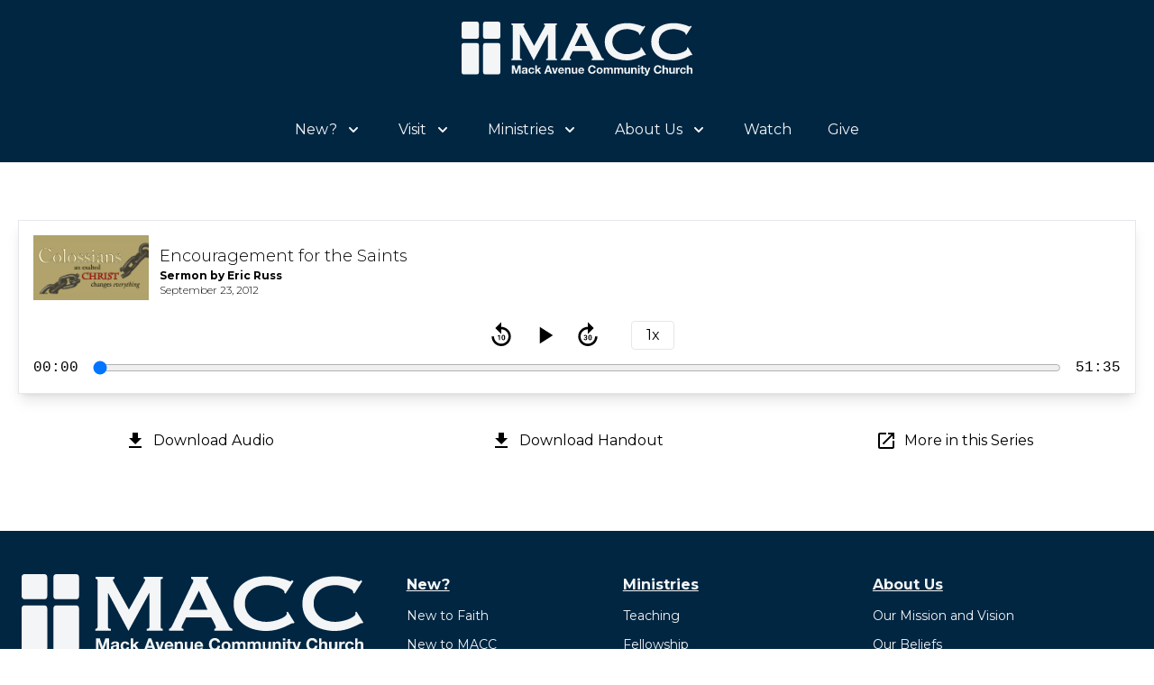

--- FILE ---
content_type: text/html; charset=UTF-8
request_url: https://www.mackave.com/teachings/colossians/encouragement-for-the-saints
body_size: 14462
content:
<!DOCTYPE html><html lang="en"><head><meta charSet="utf-8"/><meta name="viewport" content="width=device-width"/><script async="" type="text/javascript" src="https://identity.netlify.com/v1/netlify-identity-widget.js"></script><script type="text/javascript" id="txtinchurch">
          !function(t,e,c,n,d,s,i){t.TicDcc='td',t.td=t.td||function(){(t.td.queue=t.td.queue||[]).push(arguments)},t.td.l=1*new Date,s=e.createElement('script'),i=e.getElementsByTagName('script')[0],s.async=1,s.src='https://connect-card.com/tic-dcc.js',i.parentNode.insertBefore(s,i)}(window,document);td('init', 'OV1eInwHrJfRA36db7rZ');
      </script><title>Encouragement for the Saints - MACC</title><meta name="description" content="Seeing Communities Transformed, Both Spiritually and Physically, Starting with Our Own."/><meta property="og:type" content="website"/><meta property="og:title" content="Encouragement for the Saints"/><meta name="twitter:title" content="Encouragement for the Saints"/><meta name="image" content="/media/default-open-graph-image.jpg"/><meta property="og:image" content="/media/default-open-graph-image.jpg"/><meta name="twitter:image" content="/media/default-open-graph-image.jpg"/><meta property="og:url" content="https://www.mackave.com/colossians/encouragement-for-the-saints"/><meta property="fb:app_id" content="170106441602613"/><meta name="twitter:card" content="summary_large_image"/><meta name="twitter:creator" content="mackavechurch"/><meta name="twitter:description" content="Seeing Communities Transformed, Both Spiritually and Physically, Starting with Our Own."/><link rel="canonical" href="https://www.mackave.com/colossians/encouragement-for-the-saints"/><link type="application/rss+xml" rel="alternate" title="Mack Avenue Community Church" href="https://www.mackave.com/teachings.xml"/><link rel="manifest" href="/manifest.json"/><link href="/icons/icon-512x512.png" rel="icon" type="image/png" sizes="512x512"/><link href="/icons/icon-16x16.png" rel="icon" type="image/png" sizes="16x16"/><link href="/icons/icon-32x32.png" rel="icon" type="image/png" sizes="32x32"/><link rel="apple-touch-icon" href="/icons/apple-icon.png"/><meta name="theme-color" content="#002642"/><meta name="next-head-count" content="26"/><link rel="preconnect" href="https://fonts.gstatic.com" crossorigin /><link rel="preload" href="/_next/static/css/14d4b098fb22bcfc.css" as="style"/><link rel="stylesheet" href="/_next/static/css/14d4b098fb22bcfc.css" data-n-g=""/><noscript data-n-css=""></noscript><script defer="" nomodule="" src="/_next/static/chunks/polyfills-c67a75d1b6f99dc8.js"></script><script src="/_next/static/chunks/webpack-f0083c98d7bd1723.js" defer=""></script><script src="/_next/static/chunks/framework-5f4595e5518b5600.js" defer=""></script><script src="/_next/static/chunks/main-fe416256882fbfb5.js" defer=""></script><script src="/_next/static/chunks/pages/_app-ff83e22cb3bd093a.js" defer=""></script><script src="/_next/static/chunks/75fc9c18-e61c2e0d9c9a0957.js" defer=""></script><script src="/_next/static/chunks/199-a601c584952ff09b.js" defer=""></script><script src="/_next/static/chunks/208-8d75fc5937a98f52.js" defer=""></script><script src="/_next/static/chunks/167-4ae4480dee839e87.js" defer=""></script><script src="/_next/static/chunks/365-326d0467f4f86f49.js" defer=""></script><script src="/_next/static/chunks/245-ca4bc717f0c4217c.js" defer=""></script><script src="/_next/static/chunks/pages/teachings/%5Bseries%5D/%5Bteaching%5D-8ab19a2278c2d3e6.js" defer=""></script><script src="/_next/static/C3a1f0vFsdOc7c9pYxLNJ/_buildManifest.js" defer=""></script><script src="/_next/static/C3a1f0vFsdOc7c9pYxLNJ/_ssgManifest.js" defer=""></script><style data-href="https://fonts.googleapis.com/css2?family=Montserrat:ital,wght@0,300;0,400;0,700;1,400&display=swap">@font-face{font-family:'Montserrat';font-style:italic;font-weight:400;font-display:swap;src:url(https://fonts.gstatic.com/s/montserrat/v31/JTUFjIg1_i6t8kCHKm459Wx7xQYXK0vOoz6jq6R9aXw.woff) format('woff')}@font-face{font-family:'Montserrat';font-style:normal;font-weight:300;font-display:swap;src:url(https://fonts.gstatic.com/s/montserrat/v31/JTUHjIg1_i6t8kCHKm4532VJOt5-QNFgpCs16Ew9.woff) format('woff')}@font-face{font-family:'Montserrat';font-style:normal;font-weight:400;font-display:swap;src:url(https://fonts.gstatic.com/s/montserrat/v31/JTUHjIg1_i6t8kCHKm4532VJOt5-QNFgpCtr6Ew9.woff) format('woff')}@font-face{font-family:'Montserrat';font-style:normal;font-weight:700;font-display:swap;src:url(https://fonts.gstatic.com/s/montserrat/v31/JTUHjIg1_i6t8kCHKm4532VJOt5-QNFgpCuM70w9.woff) format('woff')}@font-face{font-family:'Montserrat';font-style:italic;font-weight:400;font-display:swap;src:url(https://fonts.gstatic.com/s/montserrat/v31/JTUFjIg1_i6t8kCHKm459Wx7xQYXK0vOoz6jq6R9WXV0oJC8MLnbtrVK.woff) format('woff');unicode-range:U+0460-052F,U+1C80-1C8A,U+20B4,U+2DE0-2DFF,U+A640-A69F,U+FE2E-FE2F}@font-face{font-family:'Montserrat';font-style:italic;font-weight:400;font-display:swap;src:url(https://fonts.gstatic.com/s/montserrat/v31/JTUFjIg1_i6t8kCHKm459Wx7xQYXK0vOoz6jq6R9WXx0oJC8MLnbtrVK.woff) format('woff');unicode-range:U+0301,U+0400-045F,U+0490-0491,U+04B0-04B1,U+2116}@font-face{font-family:'Montserrat';font-style:italic;font-weight:400;font-display:swap;src:url(https://fonts.gstatic.com/s/montserrat/v31/JTUFjIg1_i6t8kCHKm459Wx7xQYXK0vOoz6jq6R9WXd0oJC8MLnbtrVK.woff) format('woff');unicode-range:U+0102-0103,U+0110-0111,U+0128-0129,U+0168-0169,U+01A0-01A1,U+01AF-01B0,U+0300-0301,U+0303-0304,U+0308-0309,U+0323,U+0329,U+1EA0-1EF9,U+20AB}@font-face{font-family:'Montserrat';font-style:italic;font-weight:400;font-display:swap;src:url(https://fonts.gstatic.com/s/montserrat/v31/JTUFjIg1_i6t8kCHKm459Wx7xQYXK0vOoz6jq6R9WXZ0oJC8MLnbtrVK.woff) format('woff');unicode-range:U+0100-02BA,U+02BD-02C5,U+02C7-02CC,U+02CE-02D7,U+02DD-02FF,U+0304,U+0308,U+0329,U+1D00-1DBF,U+1E00-1E9F,U+1EF2-1EFF,U+2020,U+20A0-20AB,U+20AD-20C0,U+2113,U+2C60-2C7F,U+A720-A7FF}@font-face{font-family:'Montserrat';font-style:italic;font-weight:400;font-display:swap;src:url(https://fonts.gstatic.com/s/montserrat/v31/JTUFjIg1_i6t8kCHKm459Wx7xQYXK0vOoz6jq6R9WXh0oJC8MLnbtg.woff) format('woff');unicode-range:U+0000-00FF,U+0131,U+0152-0153,U+02BB-02BC,U+02C6,U+02DA,U+02DC,U+0304,U+0308,U+0329,U+2000-206F,U+20AC,U+2122,U+2191,U+2193,U+2212,U+2215,U+FEFF,U+FFFD}@font-face{font-family:'Montserrat';font-style:normal;font-weight:300;font-display:swap;src:url(https://fonts.gstatic.com/s/montserrat/v31/JTUSjIg1_i6t8kCHKm459WRhyyTh89ZNpQ.woff2) format('woff2');unicode-range:U+0460-052F,U+1C80-1C8A,U+20B4,U+2DE0-2DFF,U+A640-A69F,U+FE2E-FE2F}@font-face{font-family:'Montserrat';font-style:normal;font-weight:300;font-display:swap;src:url(https://fonts.gstatic.com/s/montserrat/v31/JTUSjIg1_i6t8kCHKm459W1hyyTh89ZNpQ.woff2) format('woff2');unicode-range:U+0301,U+0400-045F,U+0490-0491,U+04B0-04B1,U+2116}@font-face{font-family:'Montserrat';font-style:normal;font-weight:300;font-display:swap;src:url(https://fonts.gstatic.com/s/montserrat/v31/JTUSjIg1_i6t8kCHKm459WZhyyTh89ZNpQ.woff2) format('woff2');unicode-range:U+0102-0103,U+0110-0111,U+0128-0129,U+0168-0169,U+01A0-01A1,U+01AF-01B0,U+0300-0301,U+0303-0304,U+0308-0309,U+0323,U+0329,U+1EA0-1EF9,U+20AB}@font-face{font-family:'Montserrat';font-style:normal;font-weight:300;font-display:swap;src:url(https://fonts.gstatic.com/s/montserrat/v31/JTUSjIg1_i6t8kCHKm459WdhyyTh89ZNpQ.woff2) format('woff2');unicode-range:U+0100-02BA,U+02BD-02C5,U+02C7-02CC,U+02CE-02D7,U+02DD-02FF,U+0304,U+0308,U+0329,U+1D00-1DBF,U+1E00-1E9F,U+1EF2-1EFF,U+2020,U+20A0-20AB,U+20AD-20C0,U+2113,U+2C60-2C7F,U+A720-A7FF}@font-face{font-family:'Montserrat';font-style:normal;font-weight:300;font-display:swap;src:url(https://fonts.gstatic.com/s/montserrat/v31/JTUSjIg1_i6t8kCHKm459WlhyyTh89Y.woff2) format('woff2');unicode-range:U+0000-00FF,U+0131,U+0152-0153,U+02BB-02BC,U+02C6,U+02DA,U+02DC,U+0304,U+0308,U+0329,U+2000-206F,U+20AC,U+2122,U+2191,U+2193,U+2212,U+2215,U+FEFF,U+FFFD}@font-face{font-family:'Montserrat';font-style:normal;font-weight:400;font-display:swap;src:url(https://fonts.gstatic.com/s/montserrat/v31/JTUSjIg1_i6t8kCHKm459WRhyyTh89ZNpQ.woff2) format('woff2');unicode-range:U+0460-052F,U+1C80-1C8A,U+20B4,U+2DE0-2DFF,U+A640-A69F,U+FE2E-FE2F}@font-face{font-family:'Montserrat';font-style:normal;font-weight:400;font-display:swap;src:url(https://fonts.gstatic.com/s/montserrat/v31/JTUSjIg1_i6t8kCHKm459W1hyyTh89ZNpQ.woff2) format('woff2');unicode-range:U+0301,U+0400-045F,U+0490-0491,U+04B0-04B1,U+2116}@font-face{font-family:'Montserrat';font-style:normal;font-weight:400;font-display:swap;src:url(https://fonts.gstatic.com/s/montserrat/v31/JTUSjIg1_i6t8kCHKm459WZhyyTh89ZNpQ.woff2) format('woff2');unicode-range:U+0102-0103,U+0110-0111,U+0128-0129,U+0168-0169,U+01A0-01A1,U+01AF-01B0,U+0300-0301,U+0303-0304,U+0308-0309,U+0323,U+0329,U+1EA0-1EF9,U+20AB}@font-face{font-family:'Montserrat';font-style:normal;font-weight:400;font-display:swap;src:url(https://fonts.gstatic.com/s/montserrat/v31/JTUSjIg1_i6t8kCHKm459WdhyyTh89ZNpQ.woff2) format('woff2');unicode-range:U+0100-02BA,U+02BD-02C5,U+02C7-02CC,U+02CE-02D7,U+02DD-02FF,U+0304,U+0308,U+0329,U+1D00-1DBF,U+1E00-1E9F,U+1EF2-1EFF,U+2020,U+20A0-20AB,U+20AD-20C0,U+2113,U+2C60-2C7F,U+A720-A7FF}@font-face{font-family:'Montserrat';font-style:normal;font-weight:400;font-display:swap;src:url(https://fonts.gstatic.com/s/montserrat/v31/JTUSjIg1_i6t8kCHKm459WlhyyTh89Y.woff2) format('woff2');unicode-range:U+0000-00FF,U+0131,U+0152-0153,U+02BB-02BC,U+02C6,U+02DA,U+02DC,U+0304,U+0308,U+0329,U+2000-206F,U+20AC,U+2122,U+2191,U+2193,U+2212,U+2215,U+FEFF,U+FFFD}@font-face{font-family:'Montserrat';font-style:normal;font-weight:700;font-display:swap;src:url(https://fonts.gstatic.com/s/montserrat/v31/JTUSjIg1_i6t8kCHKm459WRhyyTh89ZNpQ.woff2) format('woff2');unicode-range:U+0460-052F,U+1C80-1C8A,U+20B4,U+2DE0-2DFF,U+A640-A69F,U+FE2E-FE2F}@font-face{font-family:'Montserrat';font-style:normal;font-weight:700;font-display:swap;src:url(https://fonts.gstatic.com/s/montserrat/v31/JTUSjIg1_i6t8kCHKm459W1hyyTh89ZNpQ.woff2) format('woff2');unicode-range:U+0301,U+0400-045F,U+0490-0491,U+04B0-04B1,U+2116}@font-face{font-family:'Montserrat';font-style:normal;font-weight:700;font-display:swap;src:url(https://fonts.gstatic.com/s/montserrat/v31/JTUSjIg1_i6t8kCHKm459WZhyyTh89ZNpQ.woff2) format('woff2');unicode-range:U+0102-0103,U+0110-0111,U+0128-0129,U+0168-0169,U+01A0-01A1,U+01AF-01B0,U+0300-0301,U+0303-0304,U+0308-0309,U+0323,U+0329,U+1EA0-1EF9,U+20AB}@font-face{font-family:'Montserrat';font-style:normal;font-weight:700;font-display:swap;src:url(https://fonts.gstatic.com/s/montserrat/v31/JTUSjIg1_i6t8kCHKm459WdhyyTh89ZNpQ.woff2) format('woff2');unicode-range:U+0100-02BA,U+02BD-02C5,U+02C7-02CC,U+02CE-02D7,U+02DD-02FF,U+0304,U+0308,U+0329,U+1D00-1DBF,U+1E00-1E9F,U+1EF2-1EFF,U+2020,U+20A0-20AB,U+20AD-20C0,U+2113,U+2C60-2C7F,U+A720-A7FF}@font-face{font-family:'Montserrat';font-style:normal;font-weight:700;font-display:swap;src:url(https://fonts.gstatic.com/s/montserrat/v31/JTUSjIg1_i6t8kCHKm459WlhyyTh89Y.woff2) format('woff2');unicode-range:U+0000-00FF,U+0131,U+0152-0153,U+02BB-02BC,U+02C6,U+02DA,U+02DC,U+0304,U+0308,U+0329,U+2000-206F,U+20AC,U+2122,U+2191,U+2193,U+2212,U+2215,U+FEFF,U+FFFD}</style></head><body class="antialiased"><div id="__next" data-reactroot=""><header class="relative bg-prussian text-cultured body-font"><div class="max-w-7xl mx-auto"><div class="w-full"><div class="flex justify-between md:justify-center p-6"><a class="w-64" href="/"><svg xmlns="http://www.w3.org/2000/svg" overflow="visible" viewBox="0 0 787 183" role="img" class="fill-current w-full"><path d="M58.946 79.406a7.278 7.278 0 0 0-7.277-7.277H7.278A7.28 7.28 0 0 0 0 79.406v92.097a7.278 7.278 0 0 0 7.278 7.277h44.391a7.277 7.277 0 0 0 7.277-7.277V79.406zM132.154 79.406a7.278 7.278 0 0 0-7.277-7.277H80.485a7.278 7.278 0 0 0-7.277 7.277v92.097a7.278 7.278 0 0 0 7.277 7.277h44.392a7.278 7.278 0 0 0 7.277-7.277V79.406zM58.946 7.278A7.278 7.278 0 0 0 51.669 0H7.278A7.28 7.28 0 0 0 0 7.278v43.397c0 4.02 3.26 7.278 7.278 7.278h44.391a7.277 7.277 0 0 0 7.277-7.278V7.278zM132.154 7.278A7.278 7.278 0 0 0 124.877 0H80.485a7.278 7.278 0 0 0-7.277 7.278v43.397a7.278 7.278 0 0 0 7.277 7.278h44.392a7.278 7.278 0 0 0 7.277-7.278V7.278zm47.896 140.87 6.504 19.122h.078l6.153-19.122h8.607v27.809h-5.725V156.25h-.079l-6.814 19.707h-4.713l-6.816-19.514h-.077v19.514h-5.726v-27.809h8.608zm26.873 10.632a6.618 6.618 0 0 1 2.182-2.062c.883-.521 1.876-.891 2.979-1.11a16.842 16.842 0 0 1 3.33-.332c1.012 0 2.038.072 3.076.215a9.462 9.462 0 0 1 2.844.837 5.61 5.61 0 0 1 2.103 1.733c.546.74.818 1.721.818 2.939v10.478c0 .909.052 1.778.156 2.609.103.831.285 1.454.545 1.87h-5.608a7.991 7.991 0 0 1-.39-1.948 7.217 7.217 0 0 1-3.115 1.909 12.528 12.528 0 0 1-3.662.544c-.961 0-1.855-.116-2.687-.35s-1.558-.598-2.182-1.09c-.623-.493-1.109-1.117-1.46-1.87s-.525-1.648-.525-2.687c0-1.144.2-2.085.604-2.825.402-.739.921-1.33 1.558-1.771.636-.441 1.363-.771 2.181-.992s1.643-.396 2.474-.526a42.09 42.09 0 0 1 2.453-.312c.805-.078 1.52-.195 2.143-.351.622-.155 1.116-.383 1.479-.682.363-.298.532-.733.507-1.305 0-.598-.098-1.071-.292-1.422a2.143 2.143 0 0 0-.779-.817 3.063 3.063 0 0 0-1.13-.39 9.233 9.233 0 0 0-1.382-.097c-1.091 0-1.947.233-2.571.701-.623.466-.987 1.245-1.091 2.336h-5.529c.076-1.296.4-2.374.971-3.232zm10.926 7.81c-.351.116-.728.214-1.13.292s-.825.143-1.266.195c-.442.052-.883.116-1.324.193-.416.079-.825.184-1.227.312-.403.13-.754.306-1.052.525a2.5 2.5 0 0 0-.721.838c-.183.338-.272.767-.272 1.285 0 .493.09.908.272 1.246.182.337.428.604.739.798a3.15 3.15 0 0 0 1.091.41c.415.078.844.116 1.285.116 1.091 0 1.934-.182 2.531-.545.598-.364 1.039-.799 1.324-1.305a4.17 4.17 0 0 0 .526-1.539c.064-.519.098-.935.098-1.245v-2.065a2.44 2.44 0 0 1-.874.489zm20.31-7.147c-.883 0-1.623.201-2.221.603a4.807 4.807 0 0 0-1.46 1.56 6.72 6.72 0 0 0-.799 2.103 11.461 11.461 0 0 0-.233 2.278c0 .728.078 1.468.233 2.22a6.84 6.84 0 0 0 .76 2.045c.351.61.823 1.109 1.421 1.499s1.324.584 2.182.584c1.324 0 2.343-.369 3.057-1.109s1.162-1.733 1.344-2.979h5.336c-.364 2.675-1.402 4.713-3.115 6.115-1.714 1.4-3.908 2.102-6.582 2.102-1.506 0-2.889-.252-4.148-.759s-2.33-1.213-3.213-2.122c-.883-.908-1.571-1.992-2.063-3.252-.494-1.26-.74-2.642-.74-4.148 0-1.558.227-3.004.682-4.342.453-1.338 1.122-2.493 2.005-3.467s1.961-1.732 3.233-2.278c1.271-.545 2.726-.818 4.361-.818 1.194 0 2.343.156 3.447.467a9.211 9.211 0 0 1 2.96 1.423 7.632 7.632 0 0 1 2.122 2.376c.546.947.857 2.07.936 3.368h-5.414c-.365-2.313-1.729-3.469-4.091-3.469zm18.772-11.295v14.917l6.972-7.245h6.543l-7.595 7.4 8.451 12.736h-6.698l-5.53-8.997-2.143 2.064v6.933H251.4v-27.809h5.531zm41.595 0 10.398 27.809h-6.349l-2.103-6.192h-10.399l-2.181 6.192h-6.153l10.515-27.809h6.272zm.351 17.06-3.506-10.205h-.078l-3.622 10.205h7.206zm16.163 10.749-6.895-20.137h5.804l4.245 13.749h.077l4.246-13.749h5.491l-6.815 20.137h-6.153zm21.186-4.831c.831.807 2.026 1.208 3.584 1.208 1.116 0 2.076-.278 2.882-.837.805-.558 1.298-1.149 1.479-1.771h4.869c-.779 2.414-1.974 4.141-3.583 5.179-1.61 1.04-3.558 1.558-5.843 1.558-1.584 0-3.012-.252-4.283-.759-1.272-.507-2.351-1.227-3.233-2.161-.883-.936-1.564-2.051-2.045-3.351-.48-1.297-.721-2.725-.721-4.282 0-1.506.247-2.908.74-4.207s1.194-2.42 2.104-3.369a9.904 9.904 0 0 1 3.252-2.239c1.26-.545 2.654-.818 4.187-.818 1.714 0 3.207.332 4.479.994a8.934 8.934 0 0 1 3.135 2.668c.817 1.116 1.408 2.389 1.772 3.816.363 1.428.492 2.921.39 4.479h-14.527c.077 1.79.531 3.088 1.362 3.892zm6.252-10.593c-.662-.726-1.669-1.09-3.019-1.09-.883 0-1.616.149-2.2.447-.584.299-1.052.67-1.402 1.109-.351.442-.598.909-.74 1.403s-.228.935-.253 1.324h8.996c-.259-1.401-.721-2.464-1.382-3.193zm15.441-4.713v2.805h.117c.701-1.168 1.609-2.019 2.727-2.551 1.115-.531 2.258-.799 3.428-.799 1.479 0 2.693.201 3.641.604.948.404 1.694.961 2.24 1.675.545.715.928 1.584 1.148 2.61.22 1.025.331 2.161.331 3.408v12.385h-5.53v-11.373c0-1.661-.26-2.901-.779-3.719-.52-.819-1.44-1.228-2.765-1.228-1.507 0-2.598.449-3.272 1.344-.675.896-1.012 2.37-1.012 4.42v10.556h-5.531V155.82h5.257zm31.469 20.137v-2.805h-.115c-.701 1.169-1.611 2.013-2.727 2.531a8.041 8.041 0 0 1-3.428.778c-1.48 0-2.693-.193-3.643-.583-.947-.39-1.693-.941-2.238-1.655s-.93-1.584-1.148-2.609c-.223-1.026-.332-2.162-.332-3.408V155.82h5.529v11.373c0 1.661.26 2.902.779 3.72.52.818 1.441 1.227 2.766 1.227 1.506 0 2.596-.447 3.271-1.343.676-.897 1.014-2.37 1.014-4.421V155.82h5.529v20.137h-5.257zm15.383-4.831c.832.807 2.027 1.208 3.584 1.208 1.117 0 2.076-.278 2.883-.837.805-.558 1.297-1.149 1.48-1.771h4.869c-.781 2.414-1.975 4.141-3.584 5.179-1.611 1.04-3.559 1.558-5.842 1.558-1.586 0-3.014-.252-4.285-.759s-2.35-1.227-3.232-2.161c-.883-.936-1.564-2.051-2.045-3.351-.48-1.297-.721-2.725-.721-4.282 0-1.506.246-2.908.74-4.207a9.824 9.824 0 0 1 2.104-3.369 9.904 9.904 0 0 1 3.252-2.239c1.26-.545 2.654-.818 4.188-.818 1.713 0 3.205.332 4.479.994a8.943 8.943 0 0 1 3.135 2.668c.818 1.116 1.408 2.389 1.771 3.816s.494 2.921.391 4.479h-14.527c.076 1.79.529 3.088 1.36 3.892zm6.251-10.593c-.662-.726-1.668-1.09-3.018-1.09-.883 0-1.617.149-2.201.447-.584.299-1.053.67-1.402 1.109-.35.442-.598.909-.74 1.403s-.227.935-.252 1.324h8.996c-.259-1.401-.72-2.464-1.383-3.193zm39.434-4.965a6.118 6.118 0 0 0-1.363-1.539 6.372 6.372 0 0 0-4.01-1.402c-1.377 0-2.545.267-3.506.799a6.624 6.624 0 0 0-2.338 2.143c-.598.896-1.031 1.915-1.305 3.057a15.317 15.317 0 0 0-.408 3.545c0 1.168.137 2.304.408 3.407a9.177 9.177 0 0 0 1.305 2.979 6.68 6.68 0 0 0 2.338 2.122c.961.533 2.129.799 3.506.799 1.869 0 3.328-.571 4.379-1.713 1.053-1.144 1.695-2.649 1.93-4.519h5.92c-.156 1.74-.559 3.311-1.209 4.712-.646 1.402-1.506 2.598-2.57 3.584-1.064.987-2.311 1.739-3.738 2.26-1.428.518-2.998.778-4.711.778-2.131 0-4.045-.37-5.746-1.11-1.699-.74-3.135-1.759-4.303-3.058-1.17-1.299-2.064-2.823-2.688-4.576s-.936-3.642-.936-5.666c0-2.077.312-4.005.936-5.784.623-1.778 1.518-3.33 2.688-4.654 1.168-1.325 2.604-2.362 4.303-3.115 1.701-.753 3.615-1.13 5.746-1.13 1.531 0 2.979.221 4.342.662a11.745 11.745 0 0 1 3.66 1.928 10.42 10.42 0 0 1 2.668 3.136c.701 1.246 1.143 2.675 1.324 4.284h-5.92a4.997 4.997 0 0 0-.702-1.929zm10.555 5.958c.492-1.31 1.193-2.428 2.104-3.35.908-.921 2-1.635 3.271-2.142 1.273-.506 2.699-.76 4.283-.76s3.02.254 4.305.76c1.285.507 2.381 1.221 3.291 2.142.908.922 1.611 2.04 2.104 3.35.492 1.312.738 2.772.738 4.383 0 1.609-.246 3.063-.738 4.36-.492 1.299-1.195 2.409-2.104 3.331-.91.922-2.006 1.63-3.291 2.123-1.285.492-2.721.738-4.305.738s-3.01-.246-4.283-.738c-1.271-.493-2.363-1.201-3.271-2.123-.91-.922-1.611-2.032-2.104-3.331-.494-1.297-.74-2.751-.74-4.36 0-1.61.246-3.071.74-4.383zm5.025 6.739c.154.766.42 1.454.797 2.064s.877 1.097 1.5 1.46c.623.364 1.402.545 2.336.545.936 0 1.721-.181 2.357-.545a4.216 4.216 0 0 0 1.52-1.46c.375-.61.641-1.299.799-2.064a12.223 12.223 0 0 0 0-4.731c-.158-.779-.424-1.467-.799-2.064a4.445 4.445 0 0 0-1.52-1.461c-.637-.376-1.422-.564-2.357-.564-.934 0-1.713.188-2.336.564-.623.377-1.123.863-1.5 1.461s-.643 1.285-.797 2.064a12.063 12.063 0 0 0 0 4.731zm24.029-12.445v2.727h.078c.727-1.038 1.602-1.843 2.629-2.414 1.023-.571 2.199-.857 3.523-.857 1.273 0 2.436.247 3.486.741 1.051.492 1.85 1.361 2.395 2.608.598-.883 1.408-1.661 2.434-2.337 1.027-.675 2.24-1.013 3.643-1.013 1.064 0 2.051.131 2.959.39.91.261 1.689.675 2.338 1.246.648.572 1.154 1.318 1.518 2.24.365.922.547 2.031.547 3.329v13.477h-5.531v-11.412c0-.675-.025-1.311-.078-1.908-.051-.597-.193-1.116-.428-1.559a2.591 2.591 0 0 0-1.033-1.051c-.453-.259-1.068-.39-1.848-.39-.781 0-1.41.149-1.889.449a3.225 3.225 0 0 0-1.131 1.167 4.737 4.737 0 0 0-.547 1.636c-.09.61-.135 1.227-.135 1.851v11.217h-5.531v-11.295c0-.598-.012-1.188-.039-1.772a4.928 4.928 0 0 0-.33-1.615 2.481 2.481 0 0 0-.975-1.188c-.453-.3-1.123-.449-2.004-.449-.26 0-.604.059-1.033.175a3.45 3.45 0 0 0-1.246.662c-.402.326-.746.793-1.031 1.402-.287.611-.43 1.409-.43 2.396v11.684h-5.529V155.82h5.218zm35.286 0v2.727h.078c.727-1.038 1.604-1.843 2.629-2.414s2.199-.857 3.523-.857c1.273 0 2.436.247 3.486.741 1.051.492 1.85 1.361 2.395 2.608.6-.883 1.41-1.661 2.434-2.337 1.027-.675 2.242-1.013 3.645-1.013 1.062 0 2.049.131 2.959.39.908.261 1.688.675 2.336 1.246.648.572 1.154 1.318 1.52 2.24.363.922.545 2.031.545 3.329v13.477h-5.531v-11.412c0-.675-.025-1.311-.076-1.908-.053-.597-.195-1.116-.43-1.559a2.599 2.599 0 0 0-1.031-1.051c-.455-.259-1.07-.39-1.85-.39s-1.41.149-1.889.449a3.241 3.241 0 0 0-1.131 1.167 4.694 4.694 0 0 0-.545 1.636c-.092.61-.137 1.227-.137 1.851v11.217h-5.529v-11.295c0-.598-.014-1.188-.039-1.772a5.033 5.033 0 0 0-.33-1.615 2.49 2.49 0 0 0-.977-1.188c-.453-.3-1.123-.449-2.004-.449-.26 0-.604.059-1.033.175a3.45 3.45 0 0 0-1.246.662c-.402.326-.746.793-1.031 1.402-.287.611-.43 1.409-.43 2.396v11.684h-5.529V155.82h5.218zm43.541 20.137v-2.805h-.115c-.701 1.169-1.609 2.013-2.727 2.531a8.041 8.041 0 0 1-3.428.778c-1.48 0-2.693-.193-3.643-.583-.947-.39-1.693-.941-2.238-1.655-.547-.714-.93-1.584-1.148-2.609-.221-1.026-.332-2.162-.332-3.408V155.82h5.531v11.373c0 1.661.26 2.902.779 3.72.518.818 1.439 1.227 2.764 1.227 1.506 0 2.598-.447 3.271-1.343.676-.897 1.014-2.37 1.014-4.421V155.82h5.531v20.137h-5.259zm14.722-20.137v2.805h.115c.701-1.168 1.611-2.019 2.727-2.551 1.117-.531 2.26-.799 3.428-.799 1.48 0 2.693.201 3.641.604.949.404 1.695.961 2.24 1.675.547.715.928 1.584 1.148 2.61.221 1.025.332 2.161.332 3.408v12.385h-5.529v-11.373c0-1.661-.262-2.901-.779-3.719-.52-.819-1.441-1.228-2.766-1.228-1.506 0-2.596.449-3.271 1.344-.676.896-1.014 2.37-1.014 4.42v10.556h-5.529V155.82h5.257zm17.994-3.115v-4.557h5.529v4.557h-5.529zm5.53 3.115v20.137h-5.529V155.82h5.529zm15.422 0v3.7h-4.049v9.971c0 .934.154 1.558.467 1.869s.936.467 1.869.467c.312 0 .609-.013.896-.038.283-.025.557-.064.816-.117v4.285c-.467.078-.986.129-1.557.155-.572.025-1.131.039-1.676.039-.855 0-1.668-.058-2.434-.176-.768-.116-1.441-.344-2.025-.682-.584-.336-1.045-.817-1.383-1.44s-.508-1.441-.508-2.453v-11.88h-3.348v-3.7h3.348v-6.035h5.533v6.035h4.051zm10.086 26.134c-1.064.701-2.543 1.052-4.439 1.052-.572 0-1.135-.021-1.693-.059a79.618 79.618 0 0 1-1.693-.136v-4.557c.52.052 1.051.104 1.596.155.547.052 1.09.064 1.637.039.727-.078 1.266-.363 1.615-.856a2.753 2.753 0 0 0 .525-1.636c0-.442-.076-.856-.232-1.247l-7.051-18.89h5.881l4.559 13.787h.076l4.402-13.787h5.725l-8.412 22.629c-.6 1.636-1.43 2.805-2.496 3.506zm42.025-26.386a6.158 6.158 0 0 0-1.363-1.539 6.37 6.37 0 0 0-4.012-1.402c-1.377 0-2.545.267-3.504.799a6.59 6.59 0 0 0-2.338 2.143c-.598.896-1.031 1.915-1.305 3.057a15.21 15.21 0 0 0-.41 3.545c0 1.168.137 2.304.41 3.407s.707 2.098 1.305 2.979a6.645 6.645 0 0 0 2.338 2.122c.959.533 2.127.799 3.504.799 1.869 0 3.33-.571 4.381-1.713 1.053-1.144 1.695-2.649 1.928-4.519h5.92c-.154 1.74-.559 3.311-1.205 4.712-.65 1.402-1.508 2.598-2.572 3.584-1.064.987-2.311 1.739-3.738 2.26-1.43.518-3 .778-4.713.778-2.129 0-4.045-.37-5.744-1.11-1.701-.74-3.137-1.759-4.305-3.058s-2.064-2.823-2.688-4.576c-.621-1.753-.934-3.642-.934-5.666 0-2.077.312-4.005.934-5.784.623-1.778 1.52-3.33 2.688-4.654 1.168-1.325 2.604-2.362 4.305-3.115 1.699-.753 3.615-1.13 5.744-1.13 1.531 0 2.979.221 4.342.662a11.777 11.777 0 0 1 3.662 1.928 10.449 10.449 0 0 1 2.668 3.136c.701 1.246 1.143 2.675 1.324 4.284h-5.92a4.997 4.997 0 0 0-.702-1.929zm15.969-7.42v10.477h.115c.701-1.168 1.598-2.019 2.689-2.551 1.09-.531 2.152-.799 3.191-.799 1.48 0 2.693.201 3.643.604.947.404 1.693.961 2.238 1.675.545.715.93 1.584 1.15 2.61.221 1.025.33 2.161.33 3.408v12.385h-5.529v-11.373c0-1.661-.26-2.901-.779-3.719-.52-.819-1.441-1.228-2.766-1.228-1.506 0-2.598.449-3.271 1.344-.676.896-1.012 2.37-1.012 4.42v10.556h-5.531v-27.809h5.532zm31.195 27.809v-2.805h-.117c-.701 1.169-1.611 2.013-2.727 2.531a8.026 8.026 0 0 1-3.426.778c-1.48 0-2.695-.193-3.643-.583-.949-.39-1.693-.941-2.24-1.655-.545-.714-.928-1.584-1.148-2.609-.221-1.026-.33-2.162-.33-3.408V155.82h5.529v11.373c0 1.661.258 2.902.779 3.72.52.818 1.441 1.227 2.766 1.227 1.506 0 2.596-.447 3.271-1.343.676-.897 1.012-2.37 1.012-4.421V155.82h5.531v20.137h-5.257zm14.721-20.137v3.739h.078c.258-.622.609-1.2 1.051-1.732s.949-.987 1.52-1.363a7.39 7.39 0 0 1 1.832-.877 6.597 6.597 0 0 1 2.023-.312c.363 0 .766.065 1.207.195v5.141a10.95 10.95 0 0 0-1.987-.196c-1.012 0-1.869.17-2.57.507-.701.339-1.266.799-1.693 1.383s-.734 1.267-.916 2.045a11.118 11.118 0 0 0-.271 2.531v9.075h-5.531V155.82h5.257zm18.812 3.623c-.885 0-1.625.201-2.221.603a4.81 4.81 0 0 0-1.461 1.56c-.377.636-.643 1.337-.799 2.103s-.234 1.525-.234 2.278c0 .728.078 1.468.234 2.22.156.754.41 1.436.76 2.045.352.61.824 1.109 1.422 1.499.596.39 1.324.584 2.182.584 1.322 0 2.342-.369 3.057-1.109.713-.74 1.162-1.733 1.344-2.979h5.336c-.363 2.675-1.402 4.713-3.115 6.115-1.715 1.4-3.908 2.102-6.584 2.102-1.506 0-2.889-.252-4.146-.759-1.26-.507-2.33-1.213-3.213-2.122-.883-.908-1.572-1.992-2.064-3.252-.494-1.26-.74-2.642-.74-4.148 0-1.558.227-3.004.682-4.342s1.121-2.493 2.006-3.467c.883-.974 1.961-1.732 3.232-2.278 1.273-.545 2.727-.818 4.363-.818 1.193 0 2.342.156 3.445.467a9.196 9.196 0 0 1 2.959 1.423 7.641 7.641 0 0 1 2.125 2.376c.543.947.855 2.07.934 3.368h-5.414c-.365-2.313-1.729-3.469-4.09-3.469zm18.264-11.295v10.477h.119c.699-1.168 1.596-2.019 2.686-2.551 1.09-.531 2.156-.799 3.193-.799 1.48 0 2.695.201 3.643.604.947.404 1.693.961 2.24 1.675.545.715.928 1.584 1.148 2.61.221 1.025.332 2.161.332 3.408v12.385h-5.531v-11.373c0-1.661-.26-2.901-.779-3.719-.52-.819-1.441-1.228-2.766-1.228-1.506 0-2.596.449-3.271 1.344-.676.896-1.014 2.37-1.014 4.42v10.556h-5.529v-27.809h5.529zM170.011 126.165c1.256 0 2.355-.353 3.299-1.062.945-.706 1.416-1.768 1.416-3.181V14.434c0-1.414-.471-2.395-1.416-2.947-.943-.548-2.043-.824-3.299-.824V6.419h44.079v4.243c-.789 0-1.613.234-2.476.705-.865.473-1.297 1.181-1.297 2.123 0 .789.313 1.809.944 3.064a96.858 96.858 0 0 0 2.121 4.008L247.09 81.85l33.946-60.58c1.096-2.041 1.922-3.653 2.474-4.832.549-1.178.825-2.24.825-3.182 0-1.729-1.023-2.594-3.065-2.594V6.419h43.607v4.243c-1.259 0-2.355.276-3.298.824-.944.553-1.414 1.533-1.414 2.947v107.489c0 1.413.47 2.475 1.414 3.181.942.709 2.039 1.062 3.298 1.062v4.243h-37.006v-4.243c4.243 0 6.364-1.413 6.364-4.242V43.662h-.472l-47.381 86.746h-.706l-46.438-86.981h-.471v78.496c0 2.829 2.198 4.242 6.6 4.242v4.243H170.01v-4.243zm169.276 0c2.04-.313 3.654-1.333 4.832-3.064 1.18-1.728 2.316-3.69 3.419-5.893l43.607-91.696a215.035 215.035 0 0 0 2.947-5.656c.861-1.728 1.297-3.22 1.297-4.479 0-1.57-.553-2.67-1.65-3.301a14.053 14.053 0 0 0-3.537-1.414V6.419h39.838v4.243a19.375 19.375 0 0 0-3.299 1.295c-1.102.554-1.65 1.693-1.65 3.42 0 1.259.271 2.514.824 3.771.547 1.259 1.375 2.91 2.477 4.951l49.027 95.938c.785 1.731 1.848 2.987 3.184 3.771 1.334.788 2.867 1.572 4.598 2.357v4.243h-41.488v-4.243c.627 0 1.414-.235 2.357-.707.943-.471 1.414-1.179 1.414-2.122 0-1.568-.631-3.612-1.887-6.128l-8.955-17.444h-57.518l-8.486 16.737c-1.573 3.3-2.357 5.656-2.357 7.071 0 1.731 1.492 2.593 4.478 2.593v4.243h-33.471v-4.243zm88.866-43.844-19.801-43.845-22.156 43.845h41.957zm198.506 31.116c-.471 0-.904-.037-1.295-.118a6.77 6.77 0 0 0-1.297-.118c-.943 0-3.182.943-6.719 2.829-3.535 1.886-8.014 4.007-13.436 6.364-5.42 2.358-11.592 4.401-18.504 6.129-6.916 1.732-14.145 2.593-21.686 2.593-9.9 0-19.412-1.256-28.523-3.771-9.115-2.512-17.17-6.401-24.16-11.667-6.994-5.265-12.535-11.824-16.619-19.684-4.088-7.856-6.129-17.05-6.129-27.58 0-10.371 2.041-19.523 6.129-27.461 4.084-7.933 9.625-14.575 16.619-19.919 6.99-5.34 15.045-9.348 24.16-12.021 9.111-2.671 18.623-4.008 28.523-4.008 8.016 0 15.281.63 21.803 1.886 6.52 1.26 12.219 2.593 17.092 4.006 4.867 1.416 8.721 2.754 11.551 4.008 2.826 1.26 4.555 1.887 5.184 1.887.785 0 1.451-.391 2.006-1.179.547-.784.977-1.415 1.293-1.887l3.537 2.829-18.385 28.522-2.359-1.65c0-.471-.041-.942-.117-1.413a23.388 23.388 0 0 0-.354-1.651c-.314-1.728-1.885-3.495-4.713-5.304-2.83-1.805-6.33-3.418-10.49-4.832-4.166-1.415-8.566-2.592-13.201-3.535-4.637-.943-8.922-1.415-12.846-1.415-6.602 0-12.93.943-18.977 2.829-6.053 1.885-11.314 4.638-15.793 8.25-4.479 3.617-8.055 8.056-10.725 13.318-2.674 5.267-4.008 11.277-4.008 18.032 0 6.759 1.334 12.77 4.008 18.034 2.67 5.266 6.246 9.704 10.725 13.316 4.479 3.617 9.74 6.364 15.793 8.251 6.047 1.886 12.375 2.829 18.977 2.829 5.027 0 10.291-.591 15.791-1.768 5.5-1.18 10.529-2.671 15.088-4.48 4.557-1.804 8.367-3.848 11.432-6.128 3.064-2.275 4.598-4.438 4.598-6.482 0-1.098-.316-2.039-.943-2.828l3.301-1.887 15.557 24.988-1.888 1.886zm158.416 0a6.43 6.43 0 0 1-1.299-.118 6.77 6.77 0 0 0-1.297-.118c-.945 0-3.184.943-6.717 2.829-3.537 1.886-8.018 4.007-13.438 6.364-5.422 2.358-11.59 4.401-18.504 6.129-6.918 1.732-14.145 2.593-21.686 2.593-9.902 0-19.41-1.256-28.523-3.771-9.115-2.512-17.17-6.401-24.162-11.667-6.994-5.265-12.533-11.824-16.617-19.684-4.088-7.856-6.129-17.05-6.129-27.58 0-10.371 2.041-19.523 6.129-27.461 4.084-7.933 9.623-14.575 16.617-19.919 6.992-5.34 15.047-9.348 24.162-12.021 9.113-2.671 18.621-4.008 28.523-4.008 8.012 0 15.279.63 21.803 1.886 6.52 1.26 12.217 2.593 17.09 4.006 4.869 1.416 8.723 2.754 11.551 4.008 2.828 1.26 4.557 1.887 5.186 1.887.783 0 1.451-.391 2.004-1.179.549-.784.98-1.415 1.297-1.887l3.535 2.829-18.387 28.522-2.357-1.65c0-.471-.039-.942-.117-1.413a23.388 23.388 0 0 0-.354-1.651c-.316-1.728-1.887-3.495-4.715-5.304-2.828-1.805-6.326-3.418-10.49-4.832-4.166-1.415-8.566-2.592-13.199-3.535-4.637-.943-8.92-1.415-12.846-1.415-6.602 0-12.928.943-18.977 2.829-6.051 1.885-11.316 4.638-15.793 8.25-4.479 3.617-8.055 8.056-10.725 13.318-2.674 5.267-4.01 11.277-4.01 18.032 0 6.759 1.336 12.77 4.01 18.034 2.67 5.266 6.246 9.704 10.725 13.316 4.477 3.617 9.742 6.364 15.793 8.251 6.049 1.886 12.375 2.829 18.977 2.829 5.027 0 10.289-.591 15.791-1.768 5.5-1.18 10.527-2.671 15.088-4.48 4.555-1.804 8.367-3.848 11.432-6.128 3.064-2.275 4.598-4.438 4.598-6.482 0-1.098-.316-2.039-.943-2.828l3.301-1.887 15.557 24.988-1.884 1.886z"></path></svg></a><button type="button" class="inline-flex md:hidden items-center justify-center px-2 rounded-md text-gray-400 focus:outline-none focus:bg-gray-100 focus:text-gray-500 transition duration-150 ease-in-out"><svg class="h-6 w-6" fill="none" viewBox="0 0 24 24" stroke="currentColor"><path stroke-linecap="round" stroke-linejoin="round" stroke-width="2" d="M4 6h16M4 12h16M4 18h16"></path></svg></button></div></div><nav class="hidden md:flex space-x-10 py-6 justify-center"><div class="relative"><button class="inline-flex items-center space-x-2 leading-6 font-medium focus:outline-none focus:text-gamboge transition ease-in-out duration-150 text-cultured hover:text-gamboge" type="button"><span>New?</span><svg class="text-cultured group-hover:text-gamboge h-5 w-5 group-hover:text-gray-500 group-focus:text-gray-500 transition ease-in-out duration-150" viewBox="0 0 20 20" fill="currentColor"><path fill-rule="evenodd" d="M5.293 7.293a1 1 0 011.414 0L10 10.586l3.293-3.293a1 1 0 111.414 1.414l-4 4a1 1 0 01-1.414 0l-4-4a1 1 0 010-1.414z" clip-rule="evenodd"></path></svg></button></div><div class="relative"><button class="inline-flex items-center space-x-2 leading-6 font-medium focus:outline-none focus:text-gamboge transition ease-in-out duration-150 text-cultured hover:text-gamboge" type="button"><span>Visit</span><svg class="text-cultured group-hover:text-gamboge h-5 w-5 group-hover:text-gray-500 group-focus:text-gray-500 transition ease-in-out duration-150" viewBox="0 0 20 20" fill="currentColor"><path fill-rule="evenodd" d="M5.293 7.293a1 1 0 011.414 0L10 10.586l3.293-3.293a1 1 0 111.414 1.414l-4 4a1 1 0 01-1.414 0l-4-4a1 1 0 010-1.414z" clip-rule="evenodd"></path></svg></button></div><div class="relative"><button class="inline-flex items-center space-x-2 leading-6 font-medium focus:outline-none focus:text-gamboge transition ease-in-out duration-150 text-cultured hover:text-gamboge" type="button"><span>Ministries</span><svg class="text-cultured group-hover:text-gamboge h-5 w-5 group-hover:text-gray-500 group-focus:text-gray-500 transition ease-in-out duration-150" viewBox="0 0 20 20" fill="currentColor"><path fill-rule="evenodd" d="M5.293 7.293a1 1 0 011.414 0L10 10.586l3.293-3.293a1 1 0 111.414 1.414l-4 4a1 1 0 01-1.414 0l-4-4a1 1 0 010-1.414z" clip-rule="evenodd"></path></svg></button></div><div class="relative"><button class="inline-flex items-center space-x-2 leading-6 font-medium focus:outline-none focus:text-gamboge transition ease-in-out duration-150 text-cultured hover:text-gamboge" type="button"><span>About Us</span><svg class="text-cultured group-hover:text-gamboge h-5 w-5 group-hover:text-gray-500 group-focus:text-gray-500 transition ease-in-out duration-150" viewBox="0 0 20 20" fill="currentColor"><path fill-rule="evenodd" d="M5.293 7.293a1 1 0 011.414 0L10 10.586l3.293-3.293a1 1 0 111.414 1.414l-4 4a1 1 0 01-1.414 0l-4-4a1 1 0 010-1.414z" clip-rule="evenodd"></path></svg></button></div><a class="inline-flex items-center space-x-2 leading-6 font-medium focus:outline-none focus:text-gamboge transition ease-in-out duration-150 text-cultured hover:text-gamboge" href="/watch">Watch</a><a class="inline-flex items-center space-x-2 leading-6 font-medium focus:outline-none focus:text-gamboge transition ease-in-out duration-150 text-cultured hover:text-gamboge" href="/give">Give</a></nav></div></header><section><div class="container mx-auto px-5 my-16"><audio type="audio/mpeg" crossorigin="anonymous" preload="auto"></audio><section class="shadow-lg px-4 py-4 border my-4"><div class="flex flex-col sm:flex-row"><div class="w-full sm:w-32 mr-3 flex-shrink-0"><span style="box-sizing:border-box;display:inline-block;overflow:hidden;width:initial;height:initial;background:none;opacity:1;border:0;margin:0;padding:0;position:relative;max-width:100%"><span style="box-sizing:border-box;display:block;width:initial;height:initial;background:none;opacity:1;border:0;margin:0;padding:0;max-width:100%"><img style="display:block;max-width:100%;width:initial;height:initial;background:none;opacity:1;border:0;margin:0;padding:0" alt="" aria-hidden="true" src="data:image/svg+xml,%3csvg%20xmlns=%27http://www.w3.org/2000/svg%27%20version=%271.1%27%20width=%271200%27%20height=%27675%27/%3e"/></span><img src="[data-uri]" decoding="async" data-nimg="intrinsic" style="position:absolute;top:0;left:0;bottom:0;right:0;box-sizing:border-box;padding:0;border:none;margin:auto;display:block;width:0;height:0;min-width:100%;max-width:100%;min-height:100%;max-height:100%"/><noscript><img srcSet="https://d202wh57zw78bk.cloudfront.net/_ipx/w_1200,q_75//media/25.png 1x, https://d202wh57zw78bk.cloudfront.net/_ipx/w_3840,q_75//media/25.png 2x" src="https://d202wh57zw78bk.cloudfront.net/_ipx/w_3840,q_75//media/25.png" decoding="async" data-nimg="intrinsic" style="position:absolute;top:0;left:0;bottom:0;right:0;box-sizing:border-box;padding:0;border:none;margin:auto;display:block;width:0;height:0;min-width:100%;max-width:100%;min-height:100%;max-height:100%" loading="lazy"/></noscript></span></div><div class="flex flex-col justify-center w-full sm:w-auto text-center sm:text-left mt-4 sm:mt-0"><h1 class="text-lg font-thin">Encouragement for the Saints</h1><h2 class="text-xs font-bold">Sermon by <!-- -->Eric Russ</h2><p class="text-xs font-thin">September 23, 2012</p></div></div><div class="flex-auto flex flex-row items-center justify-center my-4 sm:mb-2"><button class="w-12 h-8"><svg xmlns="http://www.w3.org/2000/svg" viewBox="0 0 24 24" role="img" class="h-full w-full"><path fill="none" d="M0 0h24v24H0z"></path><path d="M11.99 5V1l-5 5 5 5V7c3.31 0 6 2.69 6 6s-2.69 6-6 6-6-2.69-6-6h-2c0 4.42 3.58 8 8 8s8-3.58 8-8-3.58-8-8-8z"></path><path d="M10.89 16h-.85v-3.26l-1.01.31v-.69l1.77-.63h.09V16zM15.17 14.24c0 .32-.03.6-.1.82s-.17.42-.29.57-.28.26-.45.33-.37.1-.59.1-.41-.03-.59-.1-.33-.18-.46-.33-.23-.34-.3-.57-.11-.5-.11-.82v-.74c0-.32.03-.6.1-.82s.17-.42.29-.57.28-.26.45-.33.37-.1.59-.1.41.03.59.1.33.18.46.33.23.34.3.57.11.5.11.82v.74zm-.85-.86c0-.19-.01-.35-.04-.48s-.07-.23-.12-.31-.11-.14-.19-.17-.16-.05-.25-.05-.18.02-.25.05-.14.09-.19.17-.09.18-.12.31-.04.29-.04.48v.97c0 .19.01.35.04.48s.07.24.12.32.11.14.19.17.16.05.25.05.18-.02.25-.05.14-.09.19-.17.09-.19.11-.32.04-.29.04-.48v-.97z"></path></svg></button><button class="w-12 h-8"><svg xmlns="http://www.w3.org/2000/svg" viewBox="0 0 24 24" role="img" class="h-full w-full"><path d="M8 5v14l11-7z"></path><path d="M0 0h24v24H0z" fill="none"></path></svg></button><button class="w-12 h-8"><svg xmlns="http://www.w3.org/2000/svg" viewBox="0 0 24 24" role="img" class="h-full w-full"><path fill="none" d="M0 0h24v24H0z"></path><path d="M18 13c0 3.31-2.69 6-6 6s-6-2.69-6-6 2.69-6 6-6v4l5-5-5-5v4c-4.42 0-8 3.58-8 8s3.58 8 8 8 8-3.58 8-8h-2z"></path><path d="M10.06 15.38c-.29 0-.62-.17-.62-.54h-.85c0 .97.9 1.23 1.45 1.23.87 0 1.51-.46 1.51-1.25 0-.66-.45-.9-.71-1 .11-.05.65-.32.65-.92 0-.21-.05-1.22-1.44-1.22-.62 0-1.4.35-1.4 1.16h.85c0-.34.31-.48.57-.48.59 0 .58.5.58.54 0 .52-.41.59-.63.59h-.46v.66h.45c.65 0 .7.42.7.64 0 .32-.21.59-.65.59zM13.85 11.68c-.14 0-1.44-.08-1.44 1.82v.74c0 1.9 1.31 1.82 1.44 1.82.14 0 1.44.09 1.44-1.82v-.74c.01-1.91-1.3-1.82-1.44-1.82zm.6 2.67c0 .77-.21 1.03-.59 1.03s-.6-.26-.6-1.03v-.97c0-.75.22-1.01.59-1.01.38 0 .6.26.6 1.01v.97z"></path></svg></button><button class="ml-6 w-12 h-8 border rounded">1<!-- -->x</button></div><div class="block sm:flex"><div class="sm:hidden w-full flex"><span class="pr-1 flex-1 text-right">00:00</span><span>/</span><span class="pl-1 flex-1 text-left">00:00</span></div><span class="hidden sm:block pr-4 order-first font-mono">00:00</span><span class="hidden sm:block pl-4 order-last font-mono">00:00</span><input type="range" class="order-3 w-full" min="0" max="3600" value="0" step="1"/></div></section><div class="grid grid-cols-1 sm:grid-cols-3 gap-4 py-6"><a class="flex justify-center items-center" href="/media/teaching-audio/colossians2.mp3" download=""><svg xmlns="http://www.w3.org/2000/svg" viewBox="0 0 24 24" role="img" class="w-6 h-6 mr-2"><path d="M0 0h24v24H0z" fill="none"></path><path d="M19 9h-4V3H9v6H5l7 7 7-7zM5 18v2h14v-2H5z"></path></svg>Download Audio</a><a class="flex justify-center items-center" href="/media/teaching-handouts/col2.pdf" download=""><svg xmlns="http://www.w3.org/2000/svg" viewBox="0 0 24 24" role="img" class="w-6 h-6 mr-2"><path d="M0 0h24v24H0z" fill="none"></path><path d="M19 9h-4V3H9v6H5l7 7 7-7zM5 18v2h14v-2H5z"></path></svg>Download Handout</a><a class="flex justify-center items-center" href="/teachings/colossians"><svg xmlns="http://www.w3.org/2000/svg" viewBox="0 0 24 24" role="img" class="w-6 h-6 mr-2"><path d="M0 0h24v24H0z" fill="none"></path><path d="M19 19H5V5h7V3H5a2 2 0 0 0-2 2v14a2 2 0 0 0 2 2h14c1.1 0 2-.9 2-2v-7h-2v7zM14 3v2h3.59l-9.83 9.83 1.41 1.41L19 6.41V10h2V3h-7z"></path></svg>More in this Series</a></div></div></section><footer class="w-full px-6 py-12 bg-prussian"><div class="container mx-auto grid grid-cols-1 sm:grid-cols-3 gap-12 pb-6 text-cultured"><div><a class="block mb-6 text-cultured hover:text-gamboge" href="/"><svg xmlns="http://www.w3.org/2000/svg" overflow="visible" viewBox="0 0 787 183" role="img" class="fill-current w-full"><path d="M58.946 79.406a7.278 7.278 0 0 0-7.277-7.277H7.278A7.28 7.28 0 0 0 0 79.406v92.097a7.278 7.278 0 0 0 7.278 7.277h44.391a7.277 7.277 0 0 0 7.277-7.277V79.406zM132.154 79.406a7.278 7.278 0 0 0-7.277-7.277H80.485a7.278 7.278 0 0 0-7.277 7.277v92.097a7.278 7.278 0 0 0 7.277 7.277h44.392a7.278 7.278 0 0 0 7.277-7.277V79.406zM58.946 7.278A7.278 7.278 0 0 0 51.669 0H7.278A7.28 7.28 0 0 0 0 7.278v43.397c0 4.02 3.26 7.278 7.278 7.278h44.391a7.277 7.277 0 0 0 7.277-7.278V7.278zM132.154 7.278A7.278 7.278 0 0 0 124.877 0H80.485a7.278 7.278 0 0 0-7.277 7.278v43.397a7.278 7.278 0 0 0 7.277 7.278h44.392a7.278 7.278 0 0 0 7.277-7.278V7.278zm47.896 140.87 6.504 19.122h.078l6.153-19.122h8.607v27.809h-5.725V156.25h-.079l-6.814 19.707h-4.713l-6.816-19.514h-.077v19.514h-5.726v-27.809h8.608zm26.873 10.632a6.618 6.618 0 0 1 2.182-2.062c.883-.521 1.876-.891 2.979-1.11a16.842 16.842 0 0 1 3.33-.332c1.012 0 2.038.072 3.076.215a9.462 9.462 0 0 1 2.844.837 5.61 5.61 0 0 1 2.103 1.733c.546.74.818 1.721.818 2.939v10.478c0 .909.052 1.778.156 2.609.103.831.285 1.454.545 1.87h-5.608a7.991 7.991 0 0 1-.39-1.948 7.217 7.217 0 0 1-3.115 1.909 12.528 12.528 0 0 1-3.662.544c-.961 0-1.855-.116-2.687-.35s-1.558-.598-2.182-1.09c-.623-.493-1.109-1.117-1.46-1.87s-.525-1.648-.525-2.687c0-1.144.2-2.085.604-2.825.402-.739.921-1.33 1.558-1.771.636-.441 1.363-.771 2.181-.992s1.643-.396 2.474-.526a42.09 42.09 0 0 1 2.453-.312c.805-.078 1.52-.195 2.143-.351.622-.155 1.116-.383 1.479-.682.363-.298.532-.733.507-1.305 0-.598-.098-1.071-.292-1.422a2.143 2.143 0 0 0-.779-.817 3.063 3.063 0 0 0-1.13-.39 9.233 9.233 0 0 0-1.382-.097c-1.091 0-1.947.233-2.571.701-.623.466-.987 1.245-1.091 2.336h-5.529c.076-1.296.4-2.374.971-3.232zm10.926 7.81c-.351.116-.728.214-1.13.292s-.825.143-1.266.195c-.442.052-.883.116-1.324.193-.416.079-.825.184-1.227.312-.403.13-.754.306-1.052.525a2.5 2.5 0 0 0-.721.838c-.183.338-.272.767-.272 1.285 0 .493.09.908.272 1.246.182.337.428.604.739.798a3.15 3.15 0 0 0 1.091.41c.415.078.844.116 1.285.116 1.091 0 1.934-.182 2.531-.545.598-.364 1.039-.799 1.324-1.305a4.17 4.17 0 0 0 .526-1.539c.064-.519.098-.935.098-1.245v-2.065a2.44 2.44 0 0 1-.874.489zm20.31-7.147c-.883 0-1.623.201-2.221.603a4.807 4.807 0 0 0-1.46 1.56 6.72 6.72 0 0 0-.799 2.103 11.461 11.461 0 0 0-.233 2.278c0 .728.078 1.468.233 2.22a6.84 6.84 0 0 0 .76 2.045c.351.61.823 1.109 1.421 1.499s1.324.584 2.182.584c1.324 0 2.343-.369 3.057-1.109s1.162-1.733 1.344-2.979h5.336c-.364 2.675-1.402 4.713-3.115 6.115-1.714 1.4-3.908 2.102-6.582 2.102-1.506 0-2.889-.252-4.148-.759s-2.33-1.213-3.213-2.122c-.883-.908-1.571-1.992-2.063-3.252-.494-1.26-.74-2.642-.74-4.148 0-1.558.227-3.004.682-4.342.453-1.338 1.122-2.493 2.005-3.467s1.961-1.732 3.233-2.278c1.271-.545 2.726-.818 4.361-.818 1.194 0 2.343.156 3.447.467a9.211 9.211 0 0 1 2.96 1.423 7.632 7.632 0 0 1 2.122 2.376c.546.947.857 2.07.936 3.368h-5.414c-.365-2.313-1.729-3.469-4.091-3.469zm18.772-11.295v14.917l6.972-7.245h6.543l-7.595 7.4 8.451 12.736h-6.698l-5.53-8.997-2.143 2.064v6.933H251.4v-27.809h5.531zm41.595 0 10.398 27.809h-6.349l-2.103-6.192h-10.399l-2.181 6.192h-6.153l10.515-27.809h6.272zm.351 17.06-3.506-10.205h-.078l-3.622 10.205h7.206zm16.163 10.749-6.895-20.137h5.804l4.245 13.749h.077l4.246-13.749h5.491l-6.815 20.137h-6.153zm21.186-4.831c.831.807 2.026 1.208 3.584 1.208 1.116 0 2.076-.278 2.882-.837.805-.558 1.298-1.149 1.479-1.771h4.869c-.779 2.414-1.974 4.141-3.583 5.179-1.61 1.04-3.558 1.558-5.843 1.558-1.584 0-3.012-.252-4.283-.759-1.272-.507-2.351-1.227-3.233-2.161-.883-.936-1.564-2.051-2.045-3.351-.48-1.297-.721-2.725-.721-4.282 0-1.506.247-2.908.74-4.207s1.194-2.42 2.104-3.369a9.904 9.904 0 0 1 3.252-2.239c1.26-.545 2.654-.818 4.187-.818 1.714 0 3.207.332 4.479.994a8.934 8.934 0 0 1 3.135 2.668c.817 1.116 1.408 2.389 1.772 3.816.363 1.428.492 2.921.39 4.479h-14.527c.077 1.79.531 3.088 1.362 3.892zm6.252-10.593c-.662-.726-1.669-1.09-3.019-1.09-.883 0-1.616.149-2.2.447-.584.299-1.052.67-1.402 1.109-.351.442-.598.909-.74 1.403s-.228.935-.253 1.324h8.996c-.259-1.401-.721-2.464-1.382-3.193zm15.441-4.713v2.805h.117c.701-1.168 1.609-2.019 2.727-2.551 1.115-.531 2.258-.799 3.428-.799 1.479 0 2.693.201 3.641.604.948.404 1.694.961 2.24 1.675.545.715.928 1.584 1.148 2.61.22 1.025.331 2.161.331 3.408v12.385h-5.53v-11.373c0-1.661-.26-2.901-.779-3.719-.52-.819-1.44-1.228-2.765-1.228-1.507 0-2.598.449-3.272 1.344-.675.896-1.012 2.37-1.012 4.42v10.556h-5.531V155.82h5.257zm31.469 20.137v-2.805h-.115c-.701 1.169-1.611 2.013-2.727 2.531a8.041 8.041 0 0 1-3.428.778c-1.48 0-2.693-.193-3.643-.583-.947-.39-1.693-.941-2.238-1.655s-.93-1.584-1.148-2.609c-.223-1.026-.332-2.162-.332-3.408V155.82h5.529v11.373c0 1.661.26 2.902.779 3.72.52.818 1.441 1.227 2.766 1.227 1.506 0 2.596-.447 3.271-1.343.676-.897 1.014-2.37 1.014-4.421V155.82h5.529v20.137h-5.257zm15.383-4.831c.832.807 2.027 1.208 3.584 1.208 1.117 0 2.076-.278 2.883-.837.805-.558 1.297-1.149 1.48-1.771h4.869c-.781 2.414-1.975 4.141-3.584 5.179-1.611 1.04-3.559 1.558-5.842 1.558-1.586 0-3.014-.252-4.285-.759s-2.35-1.227-3.232-2.161c-.883-.936-1.564-2.051-2.045-3.351-.48-1.297-.721-2.725-.721-4.282 0-1.506.246-2.908.74-4.207a9.824 9.824 0 0 1 2.104-3.369 9.904 9.904 0 0 1 3.252-2.239c1.26-.545 2.654-.818 4.188-.818 1.713 0 3.205.332 4.479.994a8.943 8.943 0 0 1 3.135 2.668c.818 1.116 1.408 2.389 1.771 3.816s.494 2.921.391 4.479h-14.527c.076 1.79.529 3.088 1.36 3.892zm6.251-10.593c-.662-.726-1.668-1.09-3.018-1.09-.883 0-1.617.149-2.201.447-.584.299-1.053.67-1.402 1.109-.35.442-.598.909-.74 1.403s-.227.935-.252 1.324h8.996c-.259-1.401-.72-2.464-1.383-3.193zm39.434-4.965a6.118 6.118 0 0 0-1.363-1.539 6.372 6.372 0 0 0-4.01-1.402c-1.377 0-2.545.267-3.506.799a6.624 6.624 0 0 0-2.338 2.143c-.598.896-1.031 1.915-1.305 3.057a15.317 15.317 0 0 0-.408 3.545c0 1.168.137 2.304.408 3.407a9.177 9.177 0 0 0 1.305 2.979 6.68 6.68 0 0 0 2.338 2.122c.961.533 2.129.799 3.506.799 1.869 0 3.328-.571 4.379-1.713 1.053-1.144 1.695-2.649 1.93-4.519h5.92c-.156 1.74-.559 3.311-1.209 4.712-.646 1.402-1.506 2.598-2.57 3.584-1.064.987-2.311 1.739-3.738 2.26-1.428.518-2.998.778-4.711.778-2.131 0-4.045-.37-5.746-1.11-1.699-.74-3.135-1.759-4.303-3.058-1.17-1.299-2.064-2.823-2.688-4.576s-.936-3.642-.936-5.666c0-2.077.312-4.005.936-5.784.623-1.778 1.518-3.33 2.688-4.654 1.168-1.325 2.604-2.362 4.303-3.115 1.701-.753 3.615-1.13 5.746-1.13 1.531 0 2.979.221 4.342.662a11.745 11.745 0 0 1 3.66 1.928 10.42 10.42 0 0 1 2.668 3.136c.701 1.246 1.143 2.675 1.324 4.284h-5.92a4.997 4.997 0 0 0-.702-1.929zm10.555 5.958c.492-1.31 1.193-2.428 2.104-3.35.908-.921 2-1.635 3.271-2.142 1.273-.506 2.699-.76 4.283-.76s3.02.254 4.305.76c1.285.507 2.381 1.221 3.291 2.142.908.922 1.611 2.04 2.104 3.35.492 1.312.738 2.772.738 4.383 0 1.609-.246 3.063-.738 4.36-.492 1.299-1.195 2.409-2.104 3.331-.91.922-2.006 1.63-3.291 2.123-1.285.492-2.721.738-4.305.738s-3.01-.246-4.283-.738c-1.271-.493-2.363-1.201-3.271-2.123-.91-.922-1.611-2.032-2.104-3.331-.494-1.297-.74-2.751-.74-4.36 0-1.61.246-3.071.74-4.383zm5.025 6.739c.154.766.42 1.454.797 2.064s.877 1.097 1.5 1.46c.623.364 1.402.545 2.336.545.936 0 1.721-.181 2.357-.545a4.216 4.216 0 0 0 1.52-1.46c.375-.61.641-1.299.799-2.064a12.223 12.223 0 0 0 0-4.731c-.158-.779-.424-1.467-.799-2.064a4.445 4.445 0 0 0-1.52-1.461c-.637-.376-1.422-.564-2.357-.564-.934 0-1.713.188-2.336.564-.623.377-1.123.863-1.5 1.461s-.643 1.285-.797 2.064a12.063 12.063 0 0 0 0 4.731zm24.029-12.445v2.727h.078c.727-1.038 1.602-1.843 2.629-2.414 1.023-.571 2.199-.857 3.523-.857 1.273 0 2.436.247 3.486.741 1.051.492 1.85 1.361 2.395 2.608.598-.883 1.408-1.661 2.434-2.337 1.027-.675 2.24-1.013 3.643-1.013 1.064 0 2.051.131 2.959.39.91.261 1.689.675 2.338 1.246.648.572 1.154 1.318 1.518 2.24.365.922.547 2.031.547 3.329v13.477h-5.531v-11.412c0-.675-.025-1.311-.078-1.908-.051-.597-.193-1.116-.428-1.559a2.591 2.591 0 0 0-1.033-1.051c-.453-.259-1.068-.39-1.848-.39-.781 0-1.41.149-1.889.449a3.225 3.225 0 0 0-1.131 1.167 4.737 4.737 0 0 0-.547 1.636c-.09.61-.135 1.227-.135 1.851v11.217h-5.531v-11.295c0-.598-.012-1.188-.039-1.772a4.928 4.928 0 0 0-.33-1.615 2.481 2.481 0 0 0-.975-1.188c-.453-.3-1.123-.449-2.004-.449-.26 0-.604.059-1.033.175a3.45 3.45 0 0 0-1.246.662c-.402.326-.746.793-1.031 1.402-.287.611-.43 1.409-.43 2.396v11.684h-5.529V155.82h5.218zm35.286 0v2.727h.078c.727-1.038 1.604-1.843 2.629-2.414s2.199-.857 3.523-.857c1.273 0 2.436.247 3.486.741 1.051.492 1.85 1.361 2.395 2.608.6-.883 1.41-1.661 2.434-2.337 1.027-.675 2.242-1.013 3.645-1.013 1.062 0 2.049.131 2.959.39.908.261 1.688.675 2.336 1.246.648.572 1.154 1.318 1.52 2.24.363.922.545 2.031.545 3.329v13.477h-5.531v-11.412c0-.675-.025-1.311-.076-1.908-.053-.597-.195-1.116-.43-1.559a2.599 2.599 0 0 0-1.031-1.051c-.455-.259-1.07-.39-1.85-.39s-1.41.149-1.889.449a3.241 3.241 0 0 0-1.131 1.167 4.694 4.694 0 0 0-.545 1.636c-.092.61-.137 1.227-.137 1.851v11.217h-5.529v-11.295c0-.598-.014-1.188-.039-1.772a5.033 5.033 0 0 0-.33-1.615 2.49 2.49 0 0 0-.977-1.188c-.453-.3-1.123-.449-2.004-.449-.26 0-.604.059-1.033.175a3.45 3.45 0 0 0-1.246.662c-.402.326-.746.793-1.031 1.402-.287.611-.43 1.409-.43 2.396v11.684h-5.529V155.82h5.218zm43.541 20.137v-2.805h-.115c-.701 1.169-1.609 2.013-2.727 2.531a8.041 8.041 0 0 1-3.428.778c-1.48 0-2.693-.193-3.643-.583-.947-.39-1.693-.941-2.238-1.655-.547-.714-.93-1.584-1.148-2.609-.221-1.026-.332-2.162-.332-3.408V155.82h5.531v11.373c0 1.661.26 2.902.779 3.72.518.818 1.439 1.227 2.764 1.227 1.506 0 2.598-.447 3.271-1.343.676-.897 1.014-2.37 1.014-4.421V155.82h5.531v20.137h-5.259zm14.722-20.137v2.805h.115c.701-1.168 1.611-2.019 2.727-2.551 1.117-.531 2.26-.799 3.428-.799 1.48 0 2.693.201 3.641.604.949.404 1.695.961 2.24 1.675.547.715.928 1.584 1.148 2.61.221 1.025.332 2.161.332 3.408v12.385h-5.529v-11.373c0-1.661-.262-2.901-.779-3.719-.52-.819-1.441-1.228-2.766-1.228-1.506 0-2.596.449-3.271 1.344-.676.896-1.014 2.37-1.014 4.42v10.556h-5.529V155.82h5.257zm17.994-3.115v-4.557h5.529v4.557h-5.529zm5.53 3.115v20.137h-5.529V155.82h5.529zm15.422 0v3.7h-4.049v9.971c0 .934.154 1.558.467 1.869s.936.467 1.869.467c.312 0 .609-.013.896-.038.283-.025.557-.064.816-.117v4.285c-.467.078-.986.129-1.557.155-.572.025-1.131.039-1.676.039-.855 0-1.668-.058-2.434-.176-.768-.116-1.441-.344-2.025-.682-.584-.336-1.045-.817-1.383-1.44s-.508-1.441-.508-2.453v-11.88h-3.348v-3.7h3.348v-6.035h5.533v6.035h4.051zm10.086 26.134c-1.064.701-2.543 1.052-4.439 1.052-.572 0-1.135-.021-1.693-.059a79.618 79.618 0 0 1-1.693-.136v-4.557c.52.052 1.051.104 1.596.155.547.052 1.09.064 1.637.039.727-.078 1.266-.363 1.615-.856a2.753 2.753 0 0 0 .525-1.636c0-.442-.076-.856-.232-1.247l-7.051-18.89h5.881l4.559 13.787h.076l4.402-13.787h5.725l-8.412 22.629c-.6 1.636-1.43 2.805-2.496 3.506zm42.025-26.386a6.158 6.158 0 0 0-1.363-1.539 6.37 6.37 0 0 0-4.012-1.402c-1.377 0-2.545.267-3.504.799a6.59 6.59 0 0 0-2.338 2.143c-.598.896-1.031 1.915-1.305 3.057a15.21 15.21 0 0 0-.41 3.545c0 1.168.137 2.304.41 3.407s.707 2.098 1.305 2.979a6.645 6.645 0 0 0 2.338 2.122c.959.533 2.127.799 3.504.799 1.869 0 3.33-.571 4.381-1.713 1.053-1.144 1.695-2.649 1.928-4.519h5.92c-.154 1.74-.559 3.311-1.205 4.712-.65 1.402-1.508 2.598-2.572 3.584-1.064.987-2.311 1.739-3.738 2.26-1.43.518-3 .778-4.713.778-2.129 0-4.045-.37-5.744-1.11-1.701-.74-3.137-1.759-4.305-3.058s-2.064-2.823-2.688-4.576c-.621-1.753-.934-3.642-.934-5.666 0-2.077.312-4.005.934-5.784.623-1.778 1.52-3.33 2.688-4.654 1.168-1.325 2.604-2.362 4.305-3.115 1.699-.753 3.615-1.13 5.744-1.13 1.531 0 2.979.221 4.342.662a11.777 11.777 0 0 1 3.662 1.928 10.449 10.449 0 0 1 2.668 3.136c.701 1.246 1.143 2.675 1.324 4.284h-5.92a4.997 4.997 0 0 0-.702-1.929zm15.969-7.42v10.477h.115c.701-1.168 1.598-2.019 2.689-2.551 1.09-.531 2.152-.799 3.191-.799 1.48 0 2.693.201 3.643.604.947.404 1.693.961 2.238 1.675.545.715.93 1.584 1.15 2.61.221 1.025.33 2.161.33 3.408v12.385h-5.529v-11.373c0-1.661-.26-2.901-.779-3.719-.52-.819-1.441-1.228-2.766-1.228-1.506 0-2.598.449-3.271 1.344-.676.896-1.012 2.37-1.012 4.42v10.556h-5.531v-27.809h5.532zm31.195 27.809v-2.805h-.117c-.701 1.169-1.611 2.013-2.727 2.531a8.026 8.026 0 0 1-3.426.778c-1.48 0-2.695-.193-3.643-.583-.949-.39-1.693-.941-2.24-1.655-.545-.714-.928-1.584-1.148-2.609-.221-1.026-.33-2.162-.33-3.408V155.82h5.529v11.373c0 1.661.258 2.902.779 3.72.52.818 1.441 1.227 2.766 1.227 1.506 0 2.596-.447 3.271-1.343.676-.897 1.012-2.37 1.012-4.421V155.82h5.531v20.137h-5.257zm14.721-20.137v3.739h.078c.258-.622.609-1.2 1.051-1.732s.949-.987 1.52-1.363a7.39 7.39 0 0 1 1.832-.877 6.597 6.597 0 0 1 2.023-.312c.363 0 .766.065 1.207.195v5.141a10.95 10.95 0 0 0-1.987-.196c-1.012 0-1.869.17-2.57.507-.701.339-1.266.799-1.693 1.383s-.734 1.267-.916 2.045a11.118 11.118 0 0 0-.271 2.531v9.075h-5.531V155.82h5.257zm18.812 3.623c-.885 0-1.625.201-2.221.603a4.81 4.81 0 0 0-1.461 1.56c-.377.636-.643 1.337-.799 2.103s-.234 1.525-.234 2.278c0 .728.078 1.468.234 2.22.156.754.41 1.436.76 2.045.352.61.824 1.109 1.422 1.499.596.39 1.324.584 2.182.584 1.322 0 2.342-.369 3.057-1.109.713-.74 1.162-1.733 1.344-2.979h5.336c-.363 2.675-1.402 4.713-3.115 6.115-1.715 1.4-3.908 2.102-6.584 2.102-1.506 0-2.889-.252-4.146-.759-1.26-.507-2.33-1.213-3.213-2.122-.883-.908-1.572-1.992-2.064-3.252-.494-1.26-.74-2.642-.74-4.148 0-1.558.227-3.004.682-4.342s1.121-2.493 2.006-3.467c.883-.974 1.961-1.732 3.232-2.278 1.273-.545 2.727-.818 4.363-.818 1.193 0 2.342.156 3.445.467a9.196 9.196 0 0 1 2.959 1.423 7.641 7.641 0 0 1 2.125 2.376c.543.947.855 2.07.934 3.368h-5.414c-.365-2.313-1.729-3.469-4.09-3.469zm18.264-11.295v10.477h.119c.699-1.168 1.596-2.019 2.686-2.551 1.09-.531 2.156-.799 3.193-.799 1.48 0 2.695.201 3.643.604.947.404 1.693.961 2.24 1.675.545.715.928 1.584 1.148 2.61.221 1.025.332 2.161.332 3.408v12.385h-5.531v-11.373c0-1.661-.26-2.901-.779-3.719-.52-.819-1.441-1.228-2.766-1.228-1.506 0-2.596.449-3.271 1.344-.676.896-1.014 2.37-1.014 4.42v10.556h-5.529v-27.809h5.529zM170.011 126.165c1.256 0 2.355-.353 3.299-1.062.945-.706 1.416-1.768 1.416-3.181V14.434c0-1.414-.471-2.395-1.416-2.947-.943-.548-2.043-.824-3.299-.824V6.419h44.079v4.243c-.789 0-1.613.234-2.476.705-.865.473-1.297 1.181-1.297 2.123 0 .789.313 1.809.944 3.064a96.858 96.858 0 0 0 2.121 4.008L247.09 81.85l33.946-60.58c1.096-2.041 1.922-3.653 2.474-4.832.549-1.178.825-2.24.825-3.182 0-1.729-1.023-2.594-3.065-2.594V6.419h43.607v4.243c-1.259 0-2.355.276-3.298.824-.944.553-1.414 1.533-1.414 2.947v107.489c0 1.413.47 2.475 1.414 3.181.942.709 2.039 1.062 3.298 1.062v4.243h-37.006v-4.243c4.243 0 6.364-1.413 6.364-4.242V43.662h-.472l-47.381 86.746h-.706l-46.438-86.981h-.471v78.496c0 2.829 2.198 4.242 6.6 4.242v4.243H170.01v-4.243zm169.276 0c2.04-.313 3.654-1.333 4.832-3.064 1.18-1.728 2.316-3.69 3.419-5.893l43.607-91.696a215.035 215.035 0 0 0 2.947-5.656c.861-1.728 1.297-3.22 1.297-4.479 0-1.57-.553-2.67-1.65-3.301a14.053 14.053 0 0 0-3.537-1.414V6.419h39.838v4.243a19.375 19.375 0 0 0-3.299 1.295c-1.102.554-1.65 1.693-1.65 3.42 0 1.259.271 2.514.824 3.771.547 1.259 1.375 2.91 2.477 4.951l49.027 95.938c.785 1.731 1.848 2.987 3.184 3.771 1.334.788 2.867 1.572 4.598 2.357v4.243h-41.488v-4.243c.627 0 1.414-.235 2.357-.707.943-.471 1.414-1.179 1.414-2.122 0-1.568-.631-3.612-1.887-6.128l-8.955-17.444h-57.518l-8.486 16.737c-1.573 3.3-2.357 5.656-2.357 7.071 0 1.731 1.492 2.593 4.478 2.593v4.243h-33.471v-4.243zm88.866-43.844-19.801-43.845-22.156 43.845h41.957zm198.506 31.116c-.471 0-.904-.037-1.295-.118a6.77 6.77 0 0 0-1.297-.118c-.943 0-3.182.943-6.719 2.829-3.535 1.886-8.014 4.007-13.436 6.364-5.42 2.358-11.592 4.401-18.504 6.129-6.916 1.732-14.145 2.593-21.686 2.593-9.9 0-19.412-1.256-28.523-3.771-9.115-2.512-17.17-6.401-24.16-11.667-6.994-5.265-12.535-11.824-16.619-19.684-4.088-7.856-6.129-17.05-6.129-27.58 0-10.371 2.041-19.523 6.129-27.461 4.084-7.933 9.625-14.575 16.619-19.919 6.99-5.34 15.045-9.348 24.16-12.021 9.111-2.671 18.623-4.008 28.523-4.008 8.016 0 15.281.63 21.803 1.886 6.52 1.26 12.219 2.593 17.092 4.006 4.867 1.416 8.721 2.754 11.551 4.008 2.826 1.26 4.555 1.887 5.184 1.887.785 0 1.451-.391 2.006-1.179.547-.784.977-1.415 1.293-1.887l3.537 2.829-18.385 28.522-2.359-1.65c0-.471-.041-.942-.117-1.413a23.388 23.388 0 0 0-.354-1.651c-.314-1.728-1.885-3.495-4.713-5.304-2.83-1.805-6.33-3.418-10.49-4.832-4.166-1.415-8.566-2.592-13.201-3.535-4.637-.943-8.922-1.415-12.846-1.415-6.602 0-12.93.943-18.977 2.829-6.053 1.885-11.314 4.638-15.793 8.25-4.479 3.617-8.055 8.056-10.725 13.318-2.674 5.267-4.008 11.277-4.008 18.032 0 6.759 1.334 12.77 4.008 18.034 2.67 5.266 6.246 9.704 10.725 13.316 4.479 3.617 9.74 6.364 15.793 8.251 6.047 1.886 12.375 2.829 18.977 2.829 5.027 0 10.291-.591 15.791-1.768 5.5-1.18 10.529-2.671 15.088-4.48 4.557-1.804 8.367-3.848 11.432-6.128 3.064-2.275 4.598-4.438 4.598-6.482 0-1.098-.316-2.039-.943-2.828l3.301-1.887 15.557 24.988-1.888 1.886zm158.416 0a6.43 6.43 0 0 1-1.299-.118 6.77 6.77 0 0 0-1.297-.118c-.945 0-3.184.943-6.717 2.829-3.537 1.886-8.018 4.007-13.438 6.364-5.422 2.358-11.59 4.401-18.504 6.129-6.918 1.732-14.145 2.593-21.686 2.593-9.902 0-19.41-1.256-28.523-3.771-9.115-2.512-17.17-6.401-24.162-11.667-6.994-5.265-12.533-11.824-16.617-19.684-4.088-7.856-6.129-17.05-6.129-27.58 0-10.371 2.041-19.523 6.129-27.461 4.084-7.933 9.623-14.575 16.617-19.919 6.992-5.34 15.047-9.348 24.162-12.021 9.113-2.671 18.621-4.008 28.523-4.008 8.012 0 15.279.63 21.803 1.886 6.52 1.26 12.217 2.593 17.09 4.006 4.869 1.416 8.723 2.754 11.551 4.008 2.828 1.26 4.557 1.887 5.186 1.887.783 0 1.451-.391 2.004-1.179.549-.784.98-1.415 1.297-1.887l3.535 2.829-18.387 28.522-2.357-1.65c0-.471-.039-.942-.117-1.413a23.388 23.388 0 0 0-.354-1.651c-.316-1.728-1.887-3.495-4.715-5.304-2.828-1.805-6.326-3.418-10.49-4.832-4.166-1.415-8.566-2.592-13.199-3.535-4.637-.943-8.92-1.415-12.846-1.415-6.602 0-12.928.943-18.977 2.829-6.051 1.885-11.316 4.638-15.793 8.25-4.479 3.617-8.055 8.056-10.725 13.318-2.674 5.267-4.01 11.277-4.01 18.032 0 6.759 1.336 12.77 4.01 18.034 2.67 5.266 6.246 9.704 10.725 13.316 4.477 3.617 9.742 6.364 15.793 8.251 6.049 1.886 12.375 2.829 18.977 2.829 5.027 0 10.289-.591 15.791-1.768 5.5-1.18 10.527-2.671 15.088-4.48 4.555-1.804 8.367-3.848 11.432-6.128 3.064-2.275 4.598-4.438 4.598-6.482 0-1.098-.316-2.039-.943-2.828l3.301-1.887 15.557 24.988-1.884 1.886z"></path></svg></a><div class="flex"><a class="w-6 mr-4 text-cultured hover:text-gamboge" title="facebook" href="https://www.facebook.com/MackAveCC?utm_source=mackave.com" target="_blank" rel="noopener noreferrer"><svg viewBox="0 0 24 24" xmlns="http://www.w3.org/2000/svg" role="img" class="fill-current"><path d="M22.676 0H1.324C.593 0 0 .593 0 1.324v21.352C0 23.408.593 24 1.324 24h11.494v-9.294H9.689v-3.621h3.129V8.41c0-3.099 1.894-4.785 4.659-4.785 1.325 0 2.464.097 2.796.141v3.24h-1.921c-1.5 0-1.792.721-1.792 1.771v2.311h3.584l-.465 3.63H16.56V24h6.115c.733 0 1.325-.592 1.325-1.324V1.324C24 .593 23.408 0 22.676 0"></path></svg></a><a class="w-6 mr-4 text-cultured hover:text-gamboge" title="twitter" href="https://twitter.com/mackavechurch" target="_blank" rel="noopener noreferrer"><svg viewBox="0 0 24 24" xmlns="http://www.w3.org/2000/svg" role="img" class="fill-current"><path d="M23.954 4.569a10 10 0 0 1-2.825.775 4.958 4.958 0 0 0 2.163-2.723c-.951.555-2.005.959-3.127 1.184a4.92 4.92 0 0 0-8.384 4.482C7.691 8.094 4.066 6.13 1.64 3.161a4.822 4.822 0 0 0-.666 2.475c0 1.71.87 3.213 2.188 4.096a4.904 4.904 0 0 1-2.228-.616v.061a4.923 4.923 0 0 0 3.946 4.827 4.996 4.996 0 0 1-2.212.085 4.937 4.937 0 0 0 4.604 3.417 9.868 9.868 0 0 1-6.102 2.105c-.39 0-.779-.023-1.17-.067a13.995 13.995 0 0 0 7.557 2.209c9.054 0 13.999-7.496 13.999-13.986 0-.209 0-.42-.015-.63a9.936 9.936 0 0 0 2.46-2.548l-.047-.02z"></path></svg></a><a class="w-6 mr-4 text-cultured hover:text-gamboge" title="instagram" href="https://www.instagram.com/mackavecc" target="_blank" rel="noopener noreferrer"><svg viewBox="0 0 24 24" xmlns="http://www.w3.org/2000/svg" role="img" class="fill-current"><path d="M12 0C8.74 0 8.333.015 7.053.072 5.775.132 4.905.333 4.14.63c-.789.306-1.459.717-2.126 1.384S.935 3.35.63 4.14C.333 4.905.131 5.775.072 7.053.012 8.333 0 8.74 0 12s.015 3.667.072 4.947c.06 1.277.261 2.148.558 2.913a5.885 5.885 0 0 0 1.384 2.126A5.868 5.868 0 0 0 4.14 23.37c.766.296 1.636.499 2.913.558C8.333 23.988 8.74 24 12 24s3.667-.015 4.947-.072c1.277-.06 2.148-.262 2.913-.558a5.898 5.898 0 0 0 2.126-1.384 5.86 5.86 0 0 0 1.384-2.126c.296-.765.499-1.636.558-2.913.06-1.28.072-1.687.072-4.947s-.015-3.667-.072-4.947c-.06-1.277-.262-2.149-.558-2.913a5.89 5.89 0 0 0-1.384-2.126A5.847 5.847 0 0 0 19.86.63c-.765-.297-1.636-.499-2.913-.558C15.667.012 15.26 0 12 0zm0 2.16c3.203 0 3.585.016 4.85.071 1.17.055 1.805.249 2.227.415.562.217.96.477 1.382.896.419.42.679.819.896 1.381.164.422.36 1.057.413 2.227.057 1.266.07 1.646.07 4.85s-.015 3.585-.074 4.85c-.061 1.17-.256 1.805-.421 2.227a3.81 3.81 0 0 1-.899 1.382 3.744 3.744 0 0 1-1.38.896c-.42.164-1.065.36-2.235.413-1.274.057-1.649.07-4.859.07-3.211 0-3.586-.015-4.859-.074-1.171-.061-1.816-.256-2.236-.421a3.716 3.716 0 0 1-1.379-.899 3.644 3.644 0 0 1-.9-1.38c-.165-.42-.359-1.065-.42-2.235-.045-1.26-.061-1.649-.061-4.844 0-3.196.016-3.586.061-4.861.061-1.17.255-1.814.42-2.234.21-.57.479-.96.9-1.381.419-.419.81-.689 1.379-.898.42-.166 1.051-.361 2.221-.421 1.275-.045 1.65-.06 4.859-.06l.045.03zm0 3.678a6.162 6.162 0 1 0 0 12.324 6.162 6.162 0 1 0 0-12.324zM12 16c-2.21 0-4-1.79-4-4s1.79-4 4-4 4 1.79 4 4-1.79 4-4 4zm7.846-10.405a1.441 1.441 0 0 1-2.88 0 1.44 1.44 0 0 1 2.88 0z"></path></svg></a><a class="w-6 mr-4 text-cultured hover:text-gamboge" title="vimeo" href="https://www.youtube.com/channel/UChqev-rICscc5qJZr3l9ZZw" target="_blank" rel="noopener noreferrer"><svg xmlns="http://www.w3.org/2000/svg" viewBox="0 0 1024 1024" role="img" class="fill-current"><path d="M1002.601 263.93c-11.776-44.346-46.47-79.267-90.531-91.119C832.216 151.272 512 151.272 512 151.272s-320.214 0-400.071 21.539c-44.057 11.852-78.757 46.773-90.532 91.119C-.001 344.304-.001 512-.001 512s0 167.693 21.398 248.075c11.775 44.341 46.475 79.262 90.532 91.118C191.786 872.727 512 872.727 512 872.727s320.216 0 400.07-21.534c44.061-11.857 78.755-46.777 90.531-91.118C1024 679.693 1024 512 1024 512s0-167.696-21.399-248.07z"></path><path d="M407.274 664.254 674.91 512.006 407.274 359.744z" fill="#002642"></path></svg></a></div><div class="mt-6"><a class="block text-sm text-cultured hover:text-gamboge" title="directions" href="https://www.google.com/maps/dir/?api=1&amp;destination=Mack+Ave+Community+Church%2C+Detroit%2C+MI&amp;destination_place_id=ChIJqyXsjX3UJIgRDl3IGxeZvyY" target="_blank" rel="noopener noreferrer"><svg viewBox="0 0 1024 1024" xmlns="http://www.w3.org/2000/svg" role="img" class="fill-current w-3 mr-2 inline-block"><path d="M512 .024c-198.135 0-358.384 160.249-358.384 358.384 0 268.787 358.384 665.569 358.384 665.569s358.384-396.782 358.384-665.569C870.384 160.273 710.135.024 512 .024zm0 486.378c-70.689 0-127.994-57.305-127.994-127.994S441.311 230.414 512 230.414s127.994 57.305 127.994 127.994S582.689 486.402 512 486.402z"></path></svg>3735 Harding, Detroit, MI 48214</a><p class="text-sm"><svg xmlns="http://www.w3.org/2000/svg" viewBox="0 0 24 24" role="img" class="fill-current w-3 mr-2 inline-block"><path d="M0 0h24v24H0z" fill="none"></path><path d="M20 4H4c-1.1 0-1.99.9-1.99 2L2 18c0 1.1.9 2 2 2h16c1.1 0 2-.9 2-2V6c0-1.1-.9-2-2-2zm0 4-8 5-8-5V6l8 5 8-5v2z"></path></svg>Mail: P.O. Box 15692 Detroit, MI 48215</p><a class="block text-sm text-cultured hover:text-gamboge" title="directions" href="tel:(313) 444-0036"><svg viewBox="0 0 1024 1024" xmlns="http://www.w3.org/2000/svg" role="img" class="fill-current w-3 mr-2 inline-block"><path d="M850.29 1018.386C620.439 1092.04 23.982 419.54 19.115 196.689c-.62-56.087 21.709-95.197 67.003-117.39 47.197-21.695 91.628-49.359 138.268-70.751 29.721-14.437 51.597-11.278 72.082 15.496 60.259 76.648 112.597 144.799 157.012 204.483 19.834 26.804 20.167 48.634-1.83 74.182-19.381 23.024-41.302 45.974-58.869 69.949-37.28 54.212 200.583 309.189 249.444 263.004 21.376-19.381 46.306-36.66 69.012-54.953 28.285-20.273 50.206-21.996 77.509.908 31.777 27.121 210.5 166.704 215.822 202.291 7.815 52.383-129.105 205.027-154.277 234.477z"></path></svg>(313) 444-0036</a><p class="mt-4 text-xs">© Copyright 2022 MACC</p></div></div><section class="col-span-2"><div class="flex flex-col flex-wrap sm:max-h-96"><div class="flex flex-col"><p class="text-cultured navbar-item underline font-bold pb-3">New?</p><a class="text-cultured text-sm hover:text-gamboge navbar-item pb-3" href="/new-to-faith">New to Faith</a><a class="text-cultured text-sm hover:text-gamboge navbar-item pb-3" href="/new-to-macc">New to MACC</a><a class="text-cultured text-sm hover:text-gamboge navbar-item pb-3" href="/contact">Contact Us</a></div><div class="flex flex-col"><p class="text-cultured navbar-item underline font-bold pb-3">Visit</p><a class="text-cultured text-sm hover:text-gamboge navbar-item pb-3" href="/sundays">Sunday Service</a><a class="text-cultured text-sm hover:text-gamboge navbar-item pb-3" href="/tuesdays">Tuesday Nights</a><a class="text-cultured text-sm hover:text-gamboge navbar-item pb-3" href="/events">Events</a><a class="text-cultured text-sm hover:text-gamboge navbar-item pb-3" href="/plan-your-visit">Plan Your Visit</a></div><div class="flex flex-col"><p class="text-cultured navbar-item underline font-bold pb-3">Ministries</p><a class="text-cultured text-sm hover:text-gamboge navbar-item pb-3" href="/teachings">Teaching</a><a class="text-cultured text-sm hover:text-gamboge navbar-item pb-3" href="/fellowship">Fellowship</a><a class="text-cultured text-sm hover:text-gamboge navbar-item pb-3" href="/prayer">Prayer</a><a class="text-cultured text-sm hover:text-gamboge navbar-item pb-3" href="/outreach">Outreach</a><a class="text-cultured text-sm hover:text-gamboge navbar-item pb-3" href="/missions">Missions</a><a class="text-cultured text-sm hover:text-gamboge navbar-item pb-3" href="/macc-kids">Kids</a><a class="text-cultured text-sm hover:text-gamboge navbar-item pb-3" href="/macc-youth">Youth</a><a class="text-cultured text-sm hover:text-gamboge navbar-item pb-3" href="/macc-development">MACC Development</a></div><div class="flex flex-col"><p class="text-cultured navbar-item underline font-bold pb-3">About Us</p><a class="text-cultured text-sm hover:text-gamboge navbar-item pb-3" href="/mission-and-vision">Our Mission and Vision</a><a class="text-cultured text-sm hover:text-gamboge navbar-item pb-3" href="/our-beliefs">Our Beliefs</a><a class="text-cultured text-sm hover:text-gamboge navbar-item pb-3" href="/our-community">Our Community</a><a class="text-cultured text-sm hover:text-gamboge navbar-item pb-3" href="/our-leadership">Our Team</a></div><div class="flex flex-col"><a class="text-cultured hover:text-gamboge navbar-item font-bold underline pb-3" href="/watch">Watch</a></div><div class="flex flex-col"><a class="text-cultured hover:text-gamboge navbar-item font-bold underline pb-3" href="/give">Give</a></div></div></section></div><div class="container mx-auto border-t pt-6 border-cultured text-cultured"><p class="leading-relaxed mb-1">Signup for our newsletter. Enter your email below.</p><form name="newsletter-signup" class="flex"><div><input type="email" placeholder="Email" name="email" id="email" required="" class="min-w-0 text-base py-2 border-gray-400 border-b block w-full text-prussian px-2 rounded"/></div><button class="font-bold uppercase border-0 py-2 px-6 focus:outline-none rounded text-base mb-4 shadow bg-gamboge text-white ml-4 disabled:bg-success disabled:text-cultured" type="submit">Submit</button></form></div></footer></div><script id="__NEXT_DATA__" type="application/json">{"props":{"pageProps":{"templateKey":"teaching-page","title":"Encouragement for the Saints","speaker":"Eric Russ","date":"September 23, 2012","audio_file":"/media/teaching-audio/colossians2.mp3","handout_file":"/media/teaching-handouts/col2.pdf","teaching_series":"Colossians","slug":"encouragement-for-the-saints","body":"","series":{"templateKey":"series-page","title":"Colossians","image":"/media/25.png","date":"February 17, 2013","slug":"colossians"},"head":{"title":"Encouragement for the Saints","description":"Seeing Communities Transformed, Both Spiritually and Physically, Starting with Our Own.","siteUrl":"https://www.mackave.com","url":"https://www.mackave.com/colossians/encouragement-for-the-saints","twitterUsername":"mackavechurch","image":"/media/default-open-graph-image.jpg","fbAppId":"170106441602613","noCrawl":false}},"__N_SSG":true},"page":"/teachings/[series]/[teaching]","query":{"series":"colossians","teaching":"encouragement-for-the-saints"},"buildId":"C3a1f0vFsdOc7c9pYxLNJ","isFallback":false,"gsp":true,"scriptLoader":[]}</script><script defer src="https://static.cloudflareinsights.com/beacon.min.js/vcd15cbe7772f49c399c6a5babf22c1241717689176015" integrity="sha512-ZpsOmlRQV6y907TI0dKBHq9Md29nnaEIPlkf84rnaERnq6zvWvPUqr2ft8M1aS28oN72PdrCzSjY4U6VaAw1EQ==" data-cf-beacon='{"version":"2024.11.0","token":"e649bdce53d344e0a4556b07ed8f42d3","r":1,"server_timing":{"name":{"cfCacheStatus":true,"cfEdge":true,"cfExtPri":true,"cfL4":true,"cfOrigin":true,"cfSpeedBrain":true},"location_startswith":null}}' crossorigin="anonymous"></script>
</body></html>

--- FILE ---
content_type: application/javascript; charset=UTF-8
request_url: https://www.mackave.com/_next/static/chunks/621-d2e0ace8d746cbdd.js
body_size: 2682
content:
"use strict";(self.webpackChunk_N_E=self.webpackChunk_N_E||[]).push([[621],{6645:function(e,t,n){n.d(t,{m:function(){return j}});var c=n(1799),r=n(9534),a=n(5893),s=n(7294),i=n(2077),l=n(8365),o=n(5675),u=n.n(o),d=function(e){switch(e%4){case 1:return"bg-prussian";case 3:return"bg-claret";default:return"bg-cultured"}},m=function(e){switch(e%4){case 1:case 3:return"white";default:return"#002642"}},h=function(e){return e%2?{boxShadow:"30px 30px 0 0 ".concat(m(e),",30px -30px 0 0 ").concat(m(e))}:{boxShadow:"-30px 30px 0 0 ".concat(m(e),",-30px -30px 0 0 ").concat(m(e))}};function x(e){var t=e.blurbs,n=(0,s.useState)(null),r=n[0],o=n[1];if(!t||0===t.length)return null;var m=function(e){var t=e.children,n=e.onClose;return(0,a.jsx)("div",{className:"fixed w-screen h-screen top-0 z-50 flex flex-col justify-center bg-prussian bg-opacity-50",onClick:n,children:t})};return(0,a.jsxs)("section",{className:"body-font",children:[r&&(0,a.jsx)(m,{onClose:function(){return o(null)},children:(0,a.jsx)("div",{className:"relative m-2 md:m-12",children:(0,a.jsx)("div",{style:{paddingBottom:"56.25%"},children:(0,a.jsx)("iframe",{title:"youtube",className:"w-full h-full absolute",src:"https://www.youtube.com/embed/".concat((0,l.Es)(r).id,"?start=").concat((0,l.Es)(r).start),frameborder:"0",allow:"accelerometer; autoplay; encrypted-media; gyroscope; picture-in-picture",allowFullScreen:!0})})})}),t.filter((function(e){return!e.hide})).map((function(e,t){return(0,a.jsx)("div",{className:"".concat(d(t)," ").concat(t%2?"text-cultured":"text-richBlack"),children:(0,a.jsxs)("div",{style:{maxWidth:"1040px"},className:"container mx-auto px-5 py-12 sm:py-6 flex-col grid grid-cols-1 sm:grid-cols-10 gap-6 xl:gap-8",children:[(0,a.jsxs)("div",{className:"my-6 sm:col-span-4",children:[e.image&&e.image.src&&(0,a.jsx)("div",{className:"flex relative aspect-square",style:(0,c.Z)({},h(t)),children:(0,a.jsx)(u(),{loader:l.RG,placeholder:"blur",priority:0===t,objectFit:"cover",objectPosition:"top",blurDataURL:e.image.blurDataURL,src:e.image.src,width:384,height:384})}),e.video&&e.video.ytid&&(0,a.jsx)("div",{className:"relative",style:(0,c.Z)({paddingBottom:"56.25%"},h(t)),children:(0,a.jsx)("img",{className:"w-full h-full absolute",src:"https://img.youtube.com/vi/".concat((0,l.Es)(e.video.ytid).id,"/maxresdefault.jpg"),alt:""})})]}),(0,a.jsxs)("div",{className:"flex flex-col justify-center sm:mb-16 md:mb-0 sm:col-span-6 ".concat(t%2?"sm:row-start-1":""),children:[(0,a.jsx)("p",{className:"text-xs uppercase",children:e.hook}),(0,a.jsx)("h1",{className:"title-font sm:text-4xl text-3xl mb-4 font-medium",children:e.heading}),(0,a.jsx)("p",{className:"mb-8 leading-relaxed",children:e.description}),(0,a.jsx)("div",{className:"inline-flex flex-wrap",children:(e.buttons||[]).map((function(t,n){var c=t.button_href,r=t.button_text;return(0,a.jsx)(i.Z,{className:"mr-4",secondary:n%2,to:!e.video||!e.video.ytid||n>0?c:null,onClick:function(t){!e.video||!e.video.ytid||n>0||(t.preventDefault(),o(e.video.ytid))},children:r},"".concat(r,"-").concat(c))}))})]})]},[e.heading,e.hook].join("-"))},e.heading)}))]})}var f=n(9396),p=n(1664),v=n.n(p);function b(e){var t=e.children,n=e.className,s=void 0===n?"":n,i=(0,r.Z)(e,["children","className"]),l="bg-transparent text-gamboge font-bold uppercase hover:text-red border-0 focus:outline-none text-base m-1";return i.href&&(0,f.Z)((0,c.Z)({href:href,className:"".concat(l," ").concat(s)},i),{children:t}),i.to?(0,a.jsx)(v(),{href:i.to,children:(0,a.jsx)("a",(0,f.Z)((0,c.Z)({className:"".concat(l," ").concat(s)},i),{children:t}))}):(0,a.jsx)("button",(0,f.Z)((0,c.Z)({className:"".concat(l," ").concat(s)},i),{children:t}))}function g(e){var t=e.blurbs;return t&&0!==t.length?(0,a.jsx)("section",{className:"body-font py-12 bg-gray-200",children:t.filter((function(e){return!e.hide})).map((function(e,t){return(0,a.jsx)("div",{children:(0,a.jsxs)("div",{style:{maxWidth:"1040px"},className:"container mx-auto my-4 px-5 py-5 sm:py-0 grid grid-cols-1 sm:grid-cols-8 gap-6 bg-white sm:bg-transparent",children:[(0,a.jsx)("div",{className:"my-auto sm:col-span-2 relative aspect-square",children:(0,a.jsx)(u(),{loader:l.RG,placeholder:"blur",priority:0===t,objectFit:"cover",objectPosition:"top",blurDataURL:e.image.blurDataURL,src:e.image.src,width:256,height:256})}),(0,a.jsxs)("div",{className:"flex flex-col justify-center p-3 bg-white sm:col-span-6",children:[(0,a.jsx)("p",{className:"text-xs uppercase",children:e.hook}),(0,a.jsx)("h1",{className:"title-font sm:text-xl text-lg mb-2 font-medium",children:e.heading}),(0,a.jsx)("p",{className:"text-base leading-relaxed mb-2",children:e.description}),(0,a.jsx)("div",{className:"flex",children:(e.buttons||[]).map((function(e,t){var n=e.button_href,c=e.button_text;return(0,a.jsx)(b,{to:n,children:c},n)}))})]})]},e.heading)},e.heading)}))}):null}function j(){var e=arguments.length>0&&void 0!==arguments[0]?arguments[0]:{},t=e.compact,n=void 0!==t&&t,s=(0,r.Z)(e,["compact"]);return n?(0,a.jsx)(g,(0,c.Z)({},s)):(0,a.jsx)(x,(0,c.Z)({},s))}},5417:function(e,t,n){n.d(t,{V:function(){return o}});var c=n(7568),r=n(655),a=n(5893),s=n(7294),i=n(2077),l=n(8365);function o(){var e=arguments.length>0&&void 0!==arguments[0]?arguments[0]:{},t=e.heading,n=e.subheading,o=e.info,u=e.buttons,d=e.image,m=void 0===d?{}:d,h=e.video,x=(0,s.useRef)();return(0,s.useEffect)((function(){(0,c.Z)((function(){var e,t,n,c,a,s;return(0,r.__generator)(this,(function(r){if(!x.current)return[2];e=!0,t=!1,n=void 0;try{for(c=x.current.children[Symbol.iterator]();!(e=(a=c.next()).done);e=!0)(s=a.value).src=s.dataset.src}catch(i){t=!0,n=i}finally{try{e||null==c.return||c.return()}finally{if(t)throw n}}try{x.current.load()}catch(l){}return[2]}))}))()}),[]),(0,a.jsxs)("div",{className:"relative mx-auto flex flex-col items-center bg-center bg-cover min-h-[24rem] lg:min-h-[70vh] flex justify-center align-center p-2",style:m?{backgroundImage:"url(".concat((0,l.RG)({src:m,width:1200}),")")}:{},children:[h&&(0,a.jsx)("video",{ref:x,autoPlay:!0,muted:!0,loop:!0,playsInline:!0,className:"h-full w-full absolute object-cover",children:(0,a.jsx)("source",{"data-src":"".concat("https://d202wh57zw78bk.cloudfront.net").concat(h),type:"video/mp4"})}),(0,a.jsx)("div",{className:"absolute w-full h-full z-10 bg-richBlack opacity-50"}),(0,a.jsxs)("div",{className:"text-cultured text-center overflow-x-hidden px-8 py-12 sm:p-16 z-20 max-w-4xl",children:[(0,a.jsx)("h1",{className:"text-4xl md:text-6xl mb-4 font-bold uppercase tracking-wider",children:t}),n&&(0,a.jsx)("h2",{className:"h4 font-bold",children:n}),o&&(0,a.jsx)("h3",{className:"italic",children:o}),(0,a.jsx)("div",{className:"inline-flex flex-wrap justify-center mt-6",children:(u||[]).map((function(e,t){var n=e.button_href,c=e.button_text;return(0,a.jsx)(i.Z,{secondary:t%2,className:"py-4 mr-4",to:n,children:c},c)}))})]})]})}},8365:function(e,t,n){n.d(t,{Es:function(){return c},RG:function(){return r}});n(4155);function c(e){var t=(e||"").match(/.(com|be)\/(.*)$/),n="";t&&(n=t[1]);var c=e,r="0";if("be"===n){var a=e.match(/.(com|be)\/(.*)\?/);c=a?a[2]:e.match(/.(com|be)\/(.*)$/)[2];var s=e.match(/t=(.*)/);s&&(r=s[1])}return{id:c,start:r}}function r(e){var t=e.src,n=e.width,c=e.quality,r=void 0===c?75:c;return"".concat("https://d202wh57zw78bk.cloudfront.net","/_ipx/w_").concat(n,",q_").concat(r,"/").concat(t)}},7568:function(e,t,n){function c(e,t,n,c,r,a,s){try{var i=e[a](s),l=i.value}catch(o){return void n(o)}i.done?t(l):Promise.resolve(l).then(c,r)}function r(e){return function(){var t=this,n=arguments;return new Promise((function(r,a){var s=e.apply(t,n);function i(e){c(s,r,a,i,l,"next",e)}function l(e){c(s,r,a,i,l,"throw",e)}i(void 0)}))}}n.d(t,{Z:function(){return r}})}}]);

--- FILE ---
content_type: application/javascript; charset=UTF-8
request_url: https://www.mackave.com/_next/static/chunks/pages/_app-ff83e22cb3bd093a.js
body_size: 1552
content:
(self.webpackChunk_N_E=self.webpackChunk_N_E||[]).push([[888],{1118:function(t,e,n){(window.__NEXT_P=window.__NEXT_P||[]).push(["/_app",function(){return n(3224)}])},3224:function(t,e,n){"use strict";n.r(e),n.d(e,{default:function(){return d}});var r=n(1799),o=n(5893);n(5880);function c(t,e){for(var n=0;n<e.length;n++){var r=e[n];r.enumerable=r.enumerable||!1,r.configurable=!0,"value"in r&&(r.writable=!0),Object.defineProperty(t,r.key,r)}}function i(t,e){return i=Object.setPrototypeOf||function(t,e){return t.__proto__=e,t},i(t,e)}function u(t,e){if("function"!==typeof e&&null!==e)throw new TypeError("Super expression must either be null or a function");t.prototype=Object.create(e&&e.prototype,{constructor:{value:t,writable:!0,configurable:!0}}),e&&i(t,e)}function f(t){return f=Object.setPrototypeOf?Object.getPrototypeOf:function(t){return t.__proto__||Object.getPrototypeOf(t)},f(t)}function s(t){return f(t)}function a(t,e){return!e||"object"!==((n=e)&&n.constructor===Symbol?"symbol":typeof n)&&"function"!==typeof e?function(t){if(void 0===t)throw new ReferenceError("this hasn't been initialised - super() hasn't been called");return t}(t):e;var n}function l(t){var e=function(){if("undefined"===typeof Reflect||!Reflect.construct)return!1;if(Reflect.construct.sham)return!1;if("function"===typeof Proxy)return!0;try{return Boolean.prototype.valueOf.call(Reflect.construct(Boolean,[],(function(){}))),!0}catch(t){return!1}}();return function(){var n,r=s(t);if(e){var o=s(this).constructor;n=Reflect.construct(r,arguments,o)}else n=r.apply(this,arguments);return a(this,n)}}var p=function(t){u(f,t);var e,n,r,i=l(f);function f(t){var e;return function(t,e){if(!(t instanceof e))throw new TypeError("Cannot call a class as a function")}(this,f),(e=i.call(this,t)).state={hasError:!1},e}return e=f,r=[{key:"getDerivedStateFromError",value:function(t){return{hasError:!0}}}],(n=[{key:"render",value:function(){return this.state.hasError?(0,o.jsx)("h1",{children:"Something went wrong."}):this.props.children}}])&&c(e.prototype,n),r&&c(e,r),f}(n(7294).Component),y=n(9008),h=n.n(y);n(4298);function d(t){var e=t.Component,n=t.pageProps;return(0,o.jsxs)(p,{children:[(0,o.jsxs)(h(),{children:[(0,o.jsx)("script",{async:!0,type:"text/javascript",src:"https://identity.netlify.com/v1/netlify-identity-widget.js"}),(0,o.jsx)("script",{type:"text/javascript",id:"txtinchurch",dangerouslySetInnerHTML:{__html:"\n          !function(t,e,c,n,d,s,i){t.TicDcc='td',t.td=t.td||function(){(t.td.queue=t.td.queue||[]).push(arguments)},t.td.l=1*new Date,s=e.createElement('script'),i=e.getElementsByTagName('script')[0],s.async=1,s.src='https://connect-card.com/tic-dcc.js',i.parentNode.insertBefore(s,i)}(window,document);td('init', 'OV1eInwHrJfRA36db7rZ');\n      "}})]}),(0,o.jsx)(e,(0,r.Z)({},n))]})}},5880:function(){},9008:function(t,e,n){t.exports=n(5443)},4298:function(t,e,n){n(699)},1799:function(t,e,n){"use strict";function r(t,e,n){return e in t?Object.defineProperty(t,e,{value:n,enumerable:!0,configurable:!0,writable:!0}):t[e]=n,t}function o(t){for(var e=1;e<arguments.length;e++){var n=null!=arguments[e]?arguments[e]:{},o=Object.keys(n);"function"===typeof Object.getOwnPropertySymbols&&(o=o.concat(Object.getOwnPropertySymbols(n).filter((function(t){return Object.getOwnPropertyDescriptor(n,t).enumerable})))),o.forEach((function(e){r(t,e,n[e])}))}return t}n.d(e,{Z:function(){return o}})}},function(t){var e=function(e){return t(t.s=e)};t.O(0,[774,179],(function(){return e(1118),e(387)}));var n=t.O();_N_E=n}]);

--- FILE ---
content_type: application/javascript; charset=UTF-8
request_url: https://www.mackave.com/_next/static/C3a1f0vFsdOc7c9pYxLNJ/_ssgManifest.js
body_size: 149
content:
self.__SSG_MANIFEST=new Set(["\u002F","\u002F404","\u002F[...slug]","\u002Fcontact","\u002Fcontact\u002Fthanks","\u002Fevents","\u002Fevents\u002F[slug]","\u002Fforms","\u002Fteachings","\u002Fteachings\u002F[series]","\u002Fteachings\u002F[series]\u002F[teaching]"]);self.__SSG_MANIFEST_CB&&self.__SSG_MANIFEST_CB()

--- FILE ---
content_type: application/javascript; charset=UTF-8
request_url: https://www.mackave.com/_next/static/C3a1f0vFsdOc7c9pYxLNJ/_buildManifest.js
body_size: 635
content:
self.__BUILD_MANIFEST=function(s,e,c,t,a,n,i){return{__rewrites:{beforeFiles:[],afterFiles:[{source:"/cdn/:path*"}],fallback:[]},"/":[s,c,e,t,"static/chunks/pages/index-072777b09d84e783.js"],"/404":[s,e,"static/chunks/pages/404-edec8a5580769e16.js"],"/_error":["static/chunks/pages/_error-a4ba2246ff8fb532.js"],"/admin":[a,s,c,n,e,t,i,"static/chunks/pages/admin-2eb3ee7346c28e6a.js"],"/contact":[s,c,e,t,"static/chunks/pages/contact-ac9f8ddabb6a4123.js"],"/contact/thanks":[s,e,"static/chunks/pages/contact/thanks-69d58f4ec9e85d5e.js"],"/events":[a,"static/chunks/2852872c-fcf8fe7ef2f7bad1.js",s,c,e,"static/chunks/pages/events-8f29c9b587137927.js"],"/events/[slug]":[a,s,c,e,"static/chunks/pages/events/[slug]-472f00bee9441c54.js"],"/forms":[s,e,"static/chunks/pages/forms-0f7b7cd7376b1b56.js"],"/teachings":[s,c,e,"static/chunks/pages/teachings-d13d0b4141e6d19e.js"],"/teachings/[series]":[s,c,e,"static/chunks/pages/teachings/[series]-c28de7371b333138.js"],"/teachings/[series]/[teaching]":[a,s,c,n,e,i,"static/chunks/pages/teachings/[series]/[teaching]-8ab19a2278c2d3e6.js"],"/[...slug]":[s,c,e,t,"static/chunks/pages/[...slug]-cacac6d28e639af5.js"],sortedPages:["/","/404","/_app","/_error","/admin","/contact","/contact/thanks","/events","/events/[slug]","/forms","/teachings","/teachings/[series]","/teachings/[series]/[teaching]","/[...slug]"]}}("static/chunks/199-a601c584952ff09b.js","static/chunks/365-326d0467f4f86f49.js","static/chunks/208-8d75fc5937a98f52.js","static/chunks/621-d2e0ace8d746cbdd.js","static/chunks/75fc9c18-e61c2e0d9c9a0957.js","static/chunks/167-4ae4480dee839e87.js","static/chunks/245-ca4bc717f0c4217c.js"),self.__BUILD_MANIFEST_CB&&self.__BUILD_MANIFEST_CB();

--- FILE ---
content_type: application/javascript; charset=UTF-8
request_url: https://www.mackave.com/_next/static/chunks/365-326d0467f4f86f49.js
body_size: 12756
content:
(self.webpackChunk_N_E=self.webpackChunk_N_E||[]).push([[365],{2853:function(e,t,a){const n=a(7294);e.exports={attributes:{primary_items:[{label:"New?",to:null,external:!1,secondary_items:[{label:"New to Faith",to:"/new-to-faith",external:!1},{label:"New to MACC",to:"/new-to-macc",external:!1},{label:"Contact Us",to:"/contact",external:!1}]},{label:"Visit",to:null,external:!1,secondary_items:[{label:"Sunday Service",to:"/sundays",external:!1},{label:"Tuesday Nights",to:"/tuesdays",external:!1},{label:"Events",to:"/events",external:!1},{label:"Plan Your Visit",to:"/plan-your-visit"}]},{label:"Ministries",to:null,external:!1,secondary_items:[{label:"Teaching",to:"/teachings",external:!1},{label:"Fellowship",to:"/fellowship",external:!1},{label:"Prayer",to:"/prayer",external:!1},{label:"Outreach",to:"/outreach",external:!1},{label:"Missions",to:"/missions"},{label:"Kids",to:"/macc-kids",external:!1},{label:"Youth",to:"/macc-youth",external:!1},{label:"MACC Development",to:"/macc-development",external:!1}]},{label:"About Us",to:null,external:!1,secondary_items:[{label:"Our Mission and Vision",to:"/mission-and-vision",external:!1},{label:"Our Beliefs",to:"/our-beliefs",external:!1},{label:"Our Community",to:"/our-community",external:!1},{label:"Our Team",to:"/our-leadership",external:!1}]},{label:"Watch",to:"/watch",external:!1,secondary_items:[]},{label:"Give",to:"/give",external:!1,secondary_items:[]}]},react:function(e){Object.keys(e).forEach((function(t){this[t]=e[t]}));return n.createElement("div",{className:"frontmatter-markdown"})}}},2077:function(e,t,a){"use strict";a.d(t,{Z:function(){return o}});var n=a(1799),r=a(9396),s=a(9534),c=a(5893),l=(a(7294),a(1664)),i=a.n(l);function o(e){var t=e.children,a=e.className,l=void 0===a?"":a,o=e.to,h=e.secondary,m=(0,s.Z)(e,["children","className","to","secondary"]),d="font-bold uppercase border-0 py-2 px-6 focus:outline-none rounded text-base mb-4 shadow";return d="".concat(d,h?" bg-white text-prussian":" bg-gamboge text-white"),m.href?(0,c.jsx)("a",(0,r.Z)((0,n.Z)({href:m.href,className:"".concat(d," ").concat(l)},m),{children:t})):o?(0,c.jsx)(i(),{href:o,children:(0,c.jsx)("a",(0,r.Z)((0,n.Z)({className:"".concat(d," ").concat(l)},m),{children:t}))}):(0,c.jsx)("button",(0,r.Z)((0,n.Z)({className:"".concat(d," ").concat(l)},m),{children:t}))}},1121:function(e,t,a){"use strict";a.d(t,{N:function(){return c},Z:function(){return l}});var n=a(1799),r=a(9534),s=a(5893),c=(a(7294),"min-w-0 text-base py-2 border-gray-400 border-b block w-full");function l(e){var t=e.className,a=e.hideLabel,l=(0,r.Z)(e,["className","hideLabel"]);return(0,s.jsxs)("div",{className:"".concat(t," relative"),children:[!a&&(0,s.jsx)("label",{className:"capitalize text-sm",htmlFor:l.id,children:l.name}),(0,s.jsx)("input",(0,n.Z)({className:"".concat(c)},l))]})}},365:function(e,t,a){"use strict";a.d(t,{A:function(){return Q}});var n,r=a(5893),s=a(7294),c=a(9008),l=a.n(c),i=a(1664),o=a.n(i),h=a(1121),m=a(2077),d=a(4852),u=a(2853);function x(){return x=Object.assign?Object.assign.bind():function(e){for(var t=1;t<arguments.length;t++){var a=arguments[t];for(var n in a)Object.prototype.hasOwnProperty.call(a,n)&&(e[n]=a[n])}return e},x.apply(this,arguments)}var v,p=function(e){return s.createElement("svg",x({xmlns:"http://www.w3.org/2000/svg",overflow:"visible",viewBox:"0 0 787 183",role:"img"},e),n||(n=s.createElement("path",{d:"M58.946 79.406a7.278 7.278 0 0 0-7.277-7.277H7.278A7.28 7.28 0 0 0 0 79.406v92.097a7.278 7.278 0 0 0 7.278 7.277h44.391a7.277 7.277 0 0 0 7.277-7.277V79.406zM132.154 79.406a7.278 7.278 0 0 0-7.277-7.277H80.485a7.278 7.278 0 0 0-7.277 7.277v92.097a7.278 7.278 0 0 0 7.277 7.277h44.392a7.278 7.278 0 0 0 7.277-7.277V79.406zM58.946 7.278A7.278 7.278 0 0 0 51.669 0H7.278A7.28 7.28 0 0 0 0 7.278v43.397c0 4.02 3.26 7.278 7.278 7.278h44.391a7.277 7.277 0 0 0 7.277-7.278V7.278zM132.154 7.278A7.278 7.278 0 0 0 124.877 0H80.485a7.278 7.278 0 0 0-7.277 7.278v43.397a7.278 7.278 0 0 0 7.277 7.278h44.392a7.278 7.278 0 0 0 7.277-7.278V7.278zm47.896 140.87 6.504 19.122h.078l6.153-19.122h8.607v27.809h-5.725V156.25h-.079l-6.814 19.707h-4.713l-6.816-19.514h-.077v19.514h-5.726v-27.809h8.608zm26.873 10.632a6.618 6.618 0 0 1 2.182-2.062c.883-.521 1.876-.891 2.979-1.11a16.842 16.842 0 0 1 3.33-.332c1.012 0 2.038.072 3.076.215a9.462 9.462 0 0 1 2.844.837 5.61 5.61 0 0 1 2.103 1.733c.546.74.818 1.721.818 2.939v10.478c0 .909.052 1.778.156 2.609.103.831.285 1.454.545 1.87h-5.608a7.991 7.991 0 0 1-.39-1.948 7.217 7.217 0 0 1-3.115 1.909 12.528 12.528 0 0 1-3.662.544c-.961 0-1.855-.116-2.687-.35s-1.558-.598-2.182-1.09c-.623-.493-1.109-1.117-1.46-1.87s-.525-1.648-.525-2.687c0-1.144.2-2.085.604-2.825.402-.739.921-1.33 1.558-1.771.636-.441 1.363-.771 2.181-.992s1.643-.396 2.474-.526a42.09 42.09 0 0 1 2.453-.312c.805-.078 1.52-.195 2.143-.351.622-.155 1.116-.383 1.479-.682.363-.298.532-.733.507-1.305 0-.598-.098-1.071-.292-1.422a2.143 2.143 0 0 0-.779-.817 3.063 3.063 0 0 0-1.13-.39 9.233 9.233 0 0 0-1.382-.097c-1.091 0-1.947.233-2.571.701-.623.466-.987 1.245-1.091 2.336h-5.529c.076-1.296.4-2.374.971-3.232zm10.926 7.81c-.351.116-.728.214-1.13.292s-.825.143-1.266.195c-.442.052-.883.116-1.324.193-.416.079-.825.184-1.227.312-.403.13-.754.306-1.052.525a2.5 2.5 0 0 0-.721.838c-.183.338-.272.767-.272 1.285 0 .493.09.908.272 1.246.182.337.428.604.739.798a3.15 3.15 0 0 0 1.091.41c.415.078.844.116 1.285.116 1.091 0 1.934-.182 2.531-.545.598-.364 1.039-.799 1.324-1.305a4.17 4.17 0 0 0 .526-1.539c.064-.519.098-.935.098-1.245v-2.065a2.44 2.44 0 0 1-.874.489zm20.31-7.147c-.883 0-1.623.201-2.221.603a4.807 4.807 0 0 0-1.46 1.56 6.72 6.72 0 0 0-.799 2.103 11.461 11.461 0 0 0-.233 2.278c0 .728.078 1.468.233 2.22a6.84 6.84 0 0 0 .76 2.045c.351.61.823 1.109 1.421 1.499s1.324.584 2.182.584c1.324 0 2.343-.369 3.057-1.109s1.162-1.733 1.344-2.979h5.336c-.364 2.675-1.402 4.713-3.115 6.115-1.714 1.4-3.908 2.102-6.582 2.102-1.506 0-2.889-.252-4.148-.759s-2.33-1.213-3.213-2.122c-.883-.908-1.571-1.992-2.063-3.252-.494-1.26-.74-2.642-.74-4.148 0-1.558.227-3.004.682-4.342.453-1.338 1.122-2.493 2.005-3.467s1.961-1.732 3.233-2.278c1.271-.545 2.726-.818 4.361-.818 1.194 0 2.343.156 3.447.467a9.211 9.211 0 0 1 2.96 1.423 7.632 7.632 0 0 1 2.122 2.376c.546.947.857 2.07.936 3.368h-5.414c-.365-2.313-1.729-3.469-4.091-3.469zm18.772-11.295v14.917l6.972-7.245h6.543l-7.595 7.4 8.451 12.736h-6.698l-5.53-8.997-2.143 2.064v6.933H251.4v-27.809h5.531zm41.595 0 10.398 27.809h-6.349l-2.103-6.192h-10.399l-2.181 6.192h-6.153l10.515-27.809h6.272zm.351 17.06-3.506-10.205h-.078l-3.622 10.205h7.206zm16.163 10.749-6.895-20.137h5.804l4.245 13.749h.077l4.246-13.749h5.491l-6.815 20.137h-6.153zm21.186-4.831c.831.807 2.026 1.208 3.584 1.208 1.116 0 2.076-.278 2.882-.837.805-.558 1.298-1.149 1.479-1.771h4.869c-.779 2.414-1.974 4.141-3.583 5.179-1.61 1.04-3.558 1.558-5.843 1.558-1.584 0-3.012-.252-4.283-.759-1.272-.507-2.351-1.227-3.233-2.161-.883-.936-1.564-2.051-2.045-3.351-.48-1.297-.721-2.725-.721-4.282 0-1.506.247-2.908.74-4.207s1.194-2.42 2.104-3.369a9.904 9.904 0 0 1 3.252-2.239c1.26-.545 2.654-.818 4.187-.818 1.714 0 3.207.332 4.479.994a8.934 8.934 0 0 1 3.135 2.668c.817 1.116 1.408 2.389 1.772 3.816.363 1.428.492 2.921.39 4.479h-14.527c.077 1.79.531 3.088 1.362 3.892zm6.252-10.593c-.662-.726-1.669-1.09-3.019-1.09-.883 0-1.616.149-2.2.447-.584.299-1.052.67-1.402 1.109-.351.442-.598.909-.74 1.403s-.228.935-.253 1.324h8.996c-.259-1.401-.721-2.464-1.382-3.193zm15.441-4.713v2.805h.117c.701-1.168 1.609-2.019 2.727-2.551 1.115-.531 2.258-.799 3.428-.799 1.479 0 2.693.201 3.641.604.948.404 1.694.961 2.24 1.675.545.715.928 1.584 1.148 2.61.22 1.025.331 2.161.331 3.408v12.385h-5.53v-11.373c0-1.661-.26-2.901-.779-3.719-.52-.819-1.44-1.228-2.765-1.228-1.507 0-2.598.449-3.272 1.344-.675.896-1.012 2.37-1.012 4.42v10.556h-5.531V155.82h5.257zm31.469 20.137v-2.805h-.115c-.701 1.169-1.611 2.013-2.727 2.531a8.041 8.041 0 0 1-3.428.778c-1.48 0-2.693-.193-3.643-.583-.947-.39-1.693-.941-2.238-1.655s-.93-1.584-1.148-2.609c-.223-1.026-.332-2.162-.332-3.408V155.82h5.529v11.373c0 1.661.26 2.902.779 3.72.52.818 1.441 1.227 2.766 1.227 1.506 0 2.596-.447 3.271-1.343.676-.897 1.014-2.37 1.014-4.421V155.82h5.529v20.137h-5.257zm15.383-4.831c.832.807 2.027 1.208 3.584 1.208 1.117 0 2.076-.278 2.883-.837.805-.558 1.297-1.149 1.48-1.771h4.869c-.781 2.414-1.975 4.141-3.584 5.179-1.611 1.04-3.559 1.558-5.842 1.558-1.586 0-3.014-.252-4.285-.759s-2.35-1.227-3.232-2.161c-.883-.936-1.564-2.051-2.045-3.351-.48-1.297-.721-2.725-.721-4.282 0-1.506.246-2.908.74-4.207a9.824 9.824 0 0 1 2.104-3.369 9.904 9.904 0 0 1 3.252-2.239c1.26-.545 2.654-.818 4.188-.818 1.713 0 3.205.332 4.479.994a8.943 8.943 0 0 1 3.135 2.668c.818 1.116 1.408 2.389 1.771 3.816s.494 2.921.391 4.479h-14.527c.076 1.79.529 3.088 1.36 3.892zm6.251-10.593c-.662-.726-1.668-1.09-3.018-1.09-.883 0-1.617.149-2.201.447-.584.299-1.053.67-1.402 1.109-.35.442-.598.909-.74 1.403s-.227.935-.252 1.324h8.996c-.259-1.401-.72-2.464-1.383-3.193zm39.434-4.965a6.118 6.118 0 0 0-1.363-1.539 6.372 6.372 0 0 0-4.01-1.402c-1.377 0-2.545.267-3.506.799a6.624 6.624 0 0 0-2.338 2.143c-.598.896-1.031 1.915-1.305 3.057a15.317 15.317 0 0 0-.408 3.545c0 1.168.137 2.304.408 3.407a9.177 9.177 0 0 0 1.305 2.979 6.68 6.68 0 0 0 2.338 2.122c.961.533 2.129.799 3.506.799 1.869 0 3.328-.571 4.379-1.713 1.053-1.144 1.695-2.649 1.93-4.519h5.92c-.156 1.74-.559 3.311-1.209 4.712-.646 1.402-1.506 2.598-2.57 3.584-1.064.987-2.311 1.739-3.738 2.26-1.428.518-2.998.778-4.711.778-2.131 0-4.045-.37-5.746-1.11-1.699-.74-3.135-1.759-4.303-3.058-1.17-1.299-2.064-2.823-2.688-4.576s-.936-3.642-.936-5.666c0-2.077.312-4.005.936-5.784.623-1.778 1.518-3.33 2.688-4.654 1.168-1.325 2.604-2.362 4.303-3.115 1.701-.753 3.615-1.13 5.746-1.13 1.531 0 2.979.221 4.342.662a11.745 11.745 0 0 1 3.66 1.928 10.42 10.42 0 0 1 2.668 3.136c.701 1.246 1.143 2.675 1.324 4.284h-5.92a4.997 4.997 0 0 0-.702-1.929zm10.555 5.958c.492-1.31 1.193-2.428 2.104-3.35.908-.921 2-1.635 3.271-2.142 1.273-.506 2.699-.76 4.283-.76s3.02.254 4.305.76c1.285.507 2.381 1.221 3.291 2.142.908.922 1.611 2.04 2.104 3.35.492 1.312.738 2.772.738 4.383 0 1.609-.246 3.063-.738 4.36-.492 1.299-1.195 2.409-2.104 3.331-.91.922-2.006 1.63-3.291 2.123-1.285.492-2.721.738-4.305.738s-3.01-.246-4.283-.738c-1.271-.493-2.363-1.201-3.271-2.123-.91-.922-1.611-2.032-2.104-3.331-.494-1.297-.74-2.751-.74-4.36 0-1.61.246-3.071.74-4.383zm5.025 6.739c.154.766.42 1.454.797 2.064s.877 1.097 1.5 1.46c.623.364 1.402.545 2.336.545.936 0 1.721-.181 2.357-.545a4.216 4.216 0 0 0 1.52-1.46c.375-.61.641-1.299.799-2.064a12.223 12.223 0 0 0 0-4.731c-.158-.779-.424-1.467-.799-2.064a4.445 4.445 0 0 0-1.52-1.461c-.637-.376-1.422-.564-2.357-.564-.934 0-1.713.188-2.336.564-.623.377-1.123.863-1.5 1.461s-.643 1.285-.797 2.064a12.063 12.063 0 0 0 0 4.731zm24.029-12.445v2.727h.078c.727-1.038 1.602-1.843 2.629-2.414 1.023-.571 2.199-.857 3.523-.857 1.273 0 2.436.247 3.486.741 1.051.492 1.85 1.361 2.395 2.608.598-.883 1.408-1.661 2.434-2.337 1.027-.675 2.24-1.013 3.643-1.013 1.064 0 2.051.131 2.959.39.91.261 1.689.675 2.338 1.246.648.572 1.154 1.318 1.518 2.24.365.922.547 2.031.547 3.329v13.477h-5.531v-11.412c0-.675-.025-1.311-.078-1.908-.051-.597-.193-1.116-.428-1.559a2.591 2.591 0 0 0-1.033-1.051c-.453-.259-1.068-.39-1.848-.39-.781 0-1.41.149-1.889.449a3.225 3.225 0 0 0-1.131 1.167 4.737 4.737 0 0 0-.547 1.636c-.09.61-.135 1.227-.135 1.851v11.217h-5.531v-11.295c0-.598-.012-1.188-.039-1.772a4.928 4.928 0 0 0-.33-1.615 2.481 2.481 0 0 0-.975-1.188c-.453-.3-1.123-.449-2.004-.449-.26 0-.604.059-1.033.175a3.45 3.45 0 0 0-1.246.662c-.402.326-.746.793-1.031 1.402-.287.611-.43 1.409-.43 2.396v11.684h-5.529V155.82h5.218zm35.286 0v2.727h.078c.727-1.038 1.604-1.843 2.629-2.414s2.199-.857 3.523-.857c1.273 0 2.436.247 3.486.741 1.051.492 1.85 1.361 2.395 2.608.6-.883 1.41-1.661 2.434-2.337 1.027-.675 2.242-1.013 3.645-1.013 1.062 0 2.049.131 2.959.39.908.261 1.688.675 2.336 1.246.648.572 1.154 1.318 1.52 2.24.363.922.545 2.031.545 3.329v13.477h-5.531v-11.412c0-.675-.025-1.311-.076-1.908-.053-.597-.195-1.116-.43-1.559a2.599 2.599 0 0 0-1.031-1.051c-.455-.259-1.07-.39-1.85-.39s-1.41.149-1.889.449a3.241 3.241 0 0 0-1.131 1.167 4.694 4.694 0 0 0-.545 1.636c-.092.61-.137 1.227-.137 1.851v11.217h-5.529v-11.295c0-.598-.014-1.188-.039-1.772a5.033 5.033 0 0 0-.33-1.615 2.49 2.49 0 0 0-.977-1.188c-.453-.3-1.123-.449-2.004-.449-.26 0-.604.059-1.033.175a3.45 3.45 0 0 0-1.246.662c-.402.326-.746.793-1.031 1.402-.287.611-.43 1.409-.43 2.396v11.684h-5.529V155.82h5.218zm43.541 20.137v-2.805h-.115c-.701 1.169-1.609 2.013-2.727 2.531a8.041 8.041 0 0 1-3.428.778c-1.48 0-2.693-.193-3.643-.583-.947-.39-1.693-.941-2.238-1.655-.547-.714-.93-1.584-1.148-2.609-.221-1.026-.332-2.162-.332-3.408V155.82h5.531v11.373c0 1.661.26 2.902.779 3.72.518.818 1.439 1.227 2.764 1.227 1.506 0 2.598-.447 3.271-1.343.676-.897 1.014-2.37 1.014-4.421V155.82h5.531v20.137h-5.259zm14.722-20.137v2.805h.115c.701-1.168 1.611-2.019 2.727-2.551 1.117-.531 2.26-.799 3.428-.799 1.48 0 2.693.201 3.641.604.949.404 1.695.961 2.24 1.675.547.715.928 1.584 1.148 2.61.221 1.025.332 2.161.332 3.408v12.385h-5.529v-11.373c0-1.661-.262-2.901-.779-3.719-.52-.819-1.441-1.228-2.766-1.228-1.506 0-2.596.449-3.271 1.344-.676.896-1.014 2.37-1.014 4.42v10.556h-5.529V155.82h5.257zm17.994-3.115v-4.557h5.529v4.557h-5.529zm5.53 3.115v20.137h-5.529V155.82h5.529zm15.422 0v3.7h-4.049v9.971c0 .934.154 1.558.467 1.869s.936.467 1.869.467c.312 0 .609-.013.896-.038.283-.025.557-.064.816-.117v4.285c-.467.078-.986.129-1.557.155-.572.025-1.131.039-1.676.039-.855 0-1.668-.058-2.434-.176-.768-.116-1.441-.344-2.025-.682-.584-.336-1.045-.817-1.383-1.44s-.508-1.441-.508-2.453v-11.88h-3.348v-3.7h3.348v-6.035h5.533v6.035h4.051zm10.086 26.134c-1.064.701-2.543 1.052-4.439 1.052-.572 0-1.135-.021-1.693-.059a79.618 79.618 0 0 1-1.693-.136v-4.557c.52.052 1.051.104 1.596.155.547.052 1.09.064 1.637.039.727-.078 1.266-.363 1.615-.856a2.753 2.753 0 0 0 .525-1.636c0-.442-.076-.856-.232-1.247l-7.051-18.89h5.881l4.559 13.787h.076l4.402-13.787h5.725l-8.412 22.629c-.6 1.636-1.43 2.805-2.496 3.506zm42.025-26.386a6.158 6.158 0 0 0-1.363-1.539 6.37 6.37 0 0 0-4.012-1.402c-1.377 0-2.545.267-3.504.799a6.59 6.59 0 0 0-2.338 2.143c-.598.896-1.031 1.915-1.305 3.057a15.21 15.21 0 0 0-.41 3.545c0 1.168.137 2.304.41 3.407s.707 2.098 1.305 2.979a6.645 6.645 0 0 0 2.338 2.122c.959.533 2.127.799 3.504.799 1.869 0 3.33-.571 4.381-1.713 1.053-1.144 1.695-2.649 1.928-4.519h5.92c-.154 1.74-.559 3.311-1.205 4.712-.65 1.402-1.508 2.598-2.572 3.584-1.064.987-2.311 1.739-3.738 2.26-1.43.518-3 .778-4.713.778-2.129 0-4.045-.37-5.744-1.11-1.701-.74-3.137-1.759-4.305-3.058s-2.064-2.823-2.688-4.576c-.621-1.753-.934-3.642-.934-5.666 0-2.077.312-4.005.934-5.784.623-1.778 1.52-3.33 2.688-4.654 1.168-1.325 2.604-2.362 4.305-3.115 1.699-.753 3.615-1.13 5.744-1.13 1.531 0 2.979.221 4.342.662a11.777 11.777 0 0 1 3.662 1.928 10.449 10.449 0 0 1 2.668 3.136c.701 1.246 1.143 2.675 1.324 4.284h-5.92a4.997 4.997 0 0 0-.702-1.929zm15.969-7.42v10.477h.115c.701-1.168 1.598-2.019 2.689-2.551 1.09-.531 2.152-.799 3.191-.799 1.48 0 2.693.201 3.643.604.947.404 1.693.961 2.238 1.675.545.715.93 1.584 1.15 2.61.221 1.025.33 2.161.33 3.408v12.385h-5.529v-11.373c0-1.661-.26-2.901-.779-3.719-.52-.819-1.441-1.228-2.766-1.228-1.506 0-2.598.449-3.271 1.344-.676.896-1.012 2.37-1.012 4.42v10.556h-5.531v-27.809h5.532zm31.195 27.809v-2.805h-.117c-.701 1.169-1.611 2.013-2.727 2.531a8.026 8.026 0 0 1-3.426.778c-1.48 0-2.695-.193-3.643-.583-.949-.39-1.693-.941-2.24-1.655-.545-.714-.928-1.584-1.148-2.609-.221-1.026-.33-2.162-.33-3.408V155.82h5.529v11.373c0 1.661.258 2.902.779 3.72.52.818 1.441 1.227 2.766 1.227 1.506 0 2.596-.447 3.271-1.343.676-.897 1.012-2.37 1.012-4.421V155.82h5.531v20.137h-5.257zm14.721-20.137v3.739h.078c.258-.622.609-1.2 1.051-1.732s.949-.987 1.52-1.363a7.39 7.39 0 0 1 1.832-.877 6.597 6.597 0 0 1 2.023-.312c.363 0 .766.065 1.207.195v5.141a10.95 10.95 0 0 0-1.987-.196c-1.012 0-1.869.17-2.57.507-.701.339-1.266.799-1.693 1.383s-.734 1.267-.916 2.045a11.118 11.118 0 0 0-.271 2.531v9.075h-5.531V155.82h5.257zm18.812 3.623c-.885 0-1.625.201-2.221.603a4.81 4.81 0 0 0-1.461 1.56c-.377.636-.643 1.337-.799 2.103s-.234 1.525-.234 2.278c0 .728.078 1.468.234 2.22.156.754.41 1.436.76 2.045.352.61.824 1.109 1.422 1.499.596.39 1.324.584 2.182.584 1.322 0 2.342-.369 3.057-1.109.713-.74 1.162-1.733 1.344-2.979h5.336c-.363 2.675-1.402 4.713-3.115 6.115-1.715 1.4-3.908 2.102-6.584 2.102-1.506 0-2.889-.252-4.146-.759-1.26-.507-2.33-1.213-3.213-2.122-.883-.908-1.572-1.992-2.064-3.252-.494-1.26-.74-2.642-.74-4.148 0-1.558.227-3.004.682-4.342s1.121-2.493 2.006-3.467c.883-.974 1.961-1.732 3.232-2.278 1.273-.545 2.727-.818 4.363-.818 1.193 0 2.342.156 3.445.467a9.196 9.196 0 0 1 2.959 1.423 7.641 7.641 0 0 1 2.125 2.376c.543.947.855 2.07.934 3.368h-5.414c-.365-2.313-1.729-3.469-4.09-3.469zm18.264-11.295v10.477h.119c.699-1.168 1.596-2.019 2.686-2.551 1.09-.531 2.156-.799 3.193-.799 1.48 0 2.695.201 3.643.604.947.404 1.693.961 2.24 1.675.545.715.928 1.584 1.148 2.61.221 1.025.332 2.161.332 3.408v12.385h-5.531v-11.373c0-1.661-.26-2.901-.779-3.719-.52-.819-1.441-1.228-2.766-1.228-1.506 0-2.596.449-3.271 1.344-.676.896-1.014 2.37-1.014 4.42v10.556h-5.529v-27.809h5.529zM170.011 126.165c1.256 0 2.355-.353 3.299-1.062.945-.706 1.416-1.768 1.416-3.181V14.434c0-1.414-.471-2.395-1.416-2.947-.943-.548-2.043-.824-3.299-.824V6.419h44.079v4.243c-.789 0-1.613.234-2.476.705-.865.473-1.297 1.181-1.297 2.123 0 .789.313 1.809.944 3.064a96.858 96.858 0 0 0 2.121 4.008L247.09 81.85l33.946-60.58c1.096-2.041 1.922-3.653 2.474-4.832.549-1.178.825-2.24.825-3.182 0-1.729-1.023-2.594-3.065-2.594V6.419h43.607v4.243c-1.259 0-2.355.276-3.298.824-.944.553-1.414 1.533-1.414 2.947v107.489c0 1.413.47 2.475 1.414 3.181.942.709 2.039 1.062 3.298 1.062v4.243h-37.006v-4.243c4.243 0 6.364-1.413 6.364-4.242V43.662h-.472l-47.381 86.746h-.706l-46.438-86.981h-.471v78.496c0 2.829 2.198 4.242 6.6 4.242v4.243H170.01v-4.243zm169.276 0c2.04-.313 3.654-1.333 4.832-3.064 1.18-1.728 2.316-3.69 3.419-5.893l43.607-91.696a215.035 215.035 0 0 0 2.947-5.656c.861-1.728 1.297-3.22 1.297-4.479 0-1.57-.553-2.67-1.65-3.301a14.053 14.053 0 0 0-3.537-1.414V6.419h39.838v4.243a19.375 19.375 0 0 0-3.299 1.295c-1.102.554-1.65 1.693-1.65 3.42 0 1.259.271 2.514.824 3.771.547 1.259 1.375 2.91 2.477 4.951l49.027 95.938c.785 1.731 1.848 2.987 3.184 3.771 1.334.788 2.867 1.572 4.598 2.357v4.243h-41.488v-4.243c.627 0 1.414-.235 2.357-.707.943-.471 1.414-1.179 1.414-2.122 0-1.568-.631-3.612-1.887-6.128l-8.955-17.444h-57.518l-8.486 16.737c-1.573 3.3-2.357 5.656-2.357 7.071 0 1.731 1.492 2.593 4.478 2.593v4.243h-33.471v-4.243zm88.866-43.844-19.801-43.845-22.156 43.845h41.957zm198.506 31.116c-.471 0-.904-.037-1.295-.118a6.77 6.77 0 0 0-1.297-.118c-.943 0-3.182.943-6.719 2.829-3.535 1.886-8.014 4.007-13.436 6.364-5.42 2.358-11.592 4.401-18.504 6.129-6.916 1.732-14.145 2.593-21.686 2.593-9.9 0-19.412-1.256-28.523-3.771-9.115-2.512-17.17-6.401-24.16-11.667-6.994-5.265-12.535-11.824-16.619-19.684-4.088-7.856-6.129-17.05-6.129-27.58 0-10.371 2.041-19.523 6.129-27.461 4.084-7.933 9.625-14.575 16.619-19.919 6.99-5.34 15.045-9.348 24.16-12.021 9.111-2.671 18.623-4.008 28.523-4.008 8.016 0 15.281.63 21.803 1.886 6.52 1.26 12.219 2.593 17.092 4.006 4.867 1.416 8.721 2.754 11.551 4.008 2.826 1.26 4.555 1.887 5.184 1.887.785 0 1.451-.391 2.006-1.179.547-.784.977-1.415 1.293-1.887l3.537 2.829-18.385 28.522-2.359-1.65c0-.471-.041-.942-.117-1.413a23.388 23.388 0 0 0-.354-1.651c-.314-1.728-1.885-3.495-4.713-5.304-2.83-1.805-6.33-3.418-10.49-4.832-4.166-1.415-8.566-2.592-13.201-3.535-4.637-.943-8.922-1.415-12.846-1.415-6.602 0-12.93.943-18.977 2.829-6.053 1.885-11.314 4.638-15.793 8.25-4.479 3.617-8.055 8.056-10.725 13.318-2.674 5.267-4.008 11.277-4.008 18.032 0 6.759 1.334 12.77 4.008 18.034 2.67 5.266 6.246 9.704 10.725 13.316 4.479 3.617 9.74 6.364 15.793 8.251 6.047 1.886 12.375 2.829 18.977 2.829 5.027 0 10.291-.591 15.791-1.768 5.5-1.18 10.529-2.671 15.088-4.48 4.557-1.804 8.367-3.848 11.432-6.128 3.064-2.275 4.598-4.438 4.598-6.482 0-1.098-.316-2.039-.943-2.828l3.301-1.887 15.557 24.988-1.888 1.886zm158.416 0a6.43 6.43 0 0 1-1.299-.118 6.77 6.77 0 0 0-1.297-.118c-.945 0-3.184.943-6.717 2.829-3.537 1.886-8.018 4.007-13.438 6.364-5.422 2.358-11.59 4.401-18.504 6.129-6.918 1.732-14.145 2.593-21.686 2.593-9.902 0-19.41-1.256-28.523-3.771-9.115-2.512-17.17-6.401-24.162-11.667-6.994-5.265-12.533-11.824-16.617-19.684-4.088-7.856-6.129-17.05-6.129-27.58 0-10.371 2.041-19.523 6.129-27.461 4.084-7.933 9.623-14.575 16.617-19.919 6.992-5.34 15.047-9.348 24.162-12.021 9.113-2.671 18.621-4.008 28.523-4.008 8.012 0 15.279.63 21.803 1.886 6.52 1.26 12.217 2.593 17.09 4.006 4.869 1.416 8.723 2.754 11.551 4.008 2.828 1.26 4.557 1.887 5.186 1.887.783 0 1.451-.391 2.004-1.179.549-.784.98-1.415 1.297-1.887l3.535 2.829-18.387 28.522-2.357-1.65c0-.471-.039-.942-.117-1.413a23.388 23.388 0 0 0-.354-1.651c-.316-1.728-1.887-3.495-4.715-5.304-2.828-1.805-6.326-3.418-10.49-4.832-4.166-1.415-8.566-2.592-13.199-3.535-4.637-.943-8.92-1.415-12.846-1.415-6.602 0-12.928.943-18.977 2.829-6.051 1.885-11.316 4.638-15.793 8.25-4.479 3.617-8.055 8.056-10.725 13.318-2.674 5.267-4.01 11.277-4.01 18.032 0 6.759 1.336 12.77 4.01 18.034 2.67 5.266 6.246 9.704 10.725 13.316 4.477 3.617 9.742 6.364 15.793 8.251 6.049 1.886 12.375 2.829 18.977 2.829 5.027 0 10.289-.591 15.791-1.768 5.5-1.18 10.527-2.671 15.088-4.48 4.555-1.804 8.367-3.848 11.432-6.128 3.064-2.275 4.598-4.438 4.598-6.482 0-1.098-.316-2.039-.943-2.828l3.301-1.887 15.557 24.988-1.884 1.886z"})))};function f(){return f=Object.assign?Object.assign.bind():function(e){for(var t=1;t<arguments.length;t++){var a=arguments[t];for(var n in a)Object.prototype.hasOwnProperty.call(a,n)&&(e[n]=a[n])}return e},f.apply(this,arguments)}var g,j=function(e){return s.createElement("svg",f({viewBox:"0 0 24 24",xmlns:"http://www.w3.org/2000/svg",role:"img"},e),v||(v=s.createElement("path",{d:"M22.676 0H1.324C.593 0 0 .593 0 1.324v21.352C0 23.408.593 24 1.324 24h11.494v-9.294H9.689v-3.621h3.129V8.41c0-3.099 1.894-4.785 4.659-4.785 1.325 0 2.464.097 2.796.141v3.24h-1.921c-1.5 0-1.792.721-1.792 1.771v2.311h3.584l-.465 3.63H16.56V24h6.115c.733 0 1.325-.592 1.325-1.324V1.324C24 .593 23.408 0 22.676 0"})))};function b(){return b=Object.assign?Object.assign.bind():function(e){for(var t=1;t<arguments.length;t++){var a=arguments[t];for(var n in a)Object.prototype.hasOwnProperty.call(a,n)&&(e[n]=a[n])}return e},b.apply(this,arguments)}var w,y=function(e){return s.createElement("svg",b({viewBox:"0 0 24 24",xmlns:"http://www.w3.org/2000/svg",role:"img"},e),g||(g=s.createElement("path",{d:"M12 0C8.74 0 8.333.015 7.053.072 5.775.132 4.905.333 4.14.63c-.789.306-1.459.717-2.126 1.384S.935 3.35.63 4.14C.333 4.905.131 5.775.072 7.053.012 8.333 0 8.74 0 12s.015 3.667.072 4.947c.06 1.277.261 2.148.558 2.913a5.885 5.885 0 0 0 1.384 2.126A5.868 5.868 0 0 0 4.14 23.37c.766.296 1.636.499 2.913.558C8.333 23.988 8.74 24 12 24s3.667-.015 4.947-.072c1.277-.06 2.148-.262 2.913-.558a5.898 5.898 0 0 0 2.126-1.384 5.86 5.86 0 0 0 1.384-2.126c.296-.765.499-1.636.558-2.913.06-1.28.072-1.687.072-4.947s-.015-3.667-.072-4.947c-.06-1.277-.262-2.149-.558-2.913a5.89 5.89 0 0 0-1.384-2.126A5.847 5.847 0 0 0 19.86.63c-.765-.297-1.636-.499-2.913-.558C15.667.012 15.26 0 12 0zm0 2.16c3.203 0 3.585.016 4.85.071 1.17.055 1.805.249 2.227.415.562.217.96.477 1.382.896.419.42.679.819.896 1.381.164.422.36 1.057.413 2.227.057 1.266.07 1.646.07 4.85s-.015 3.585-.074 4.85c-.061 1.17-.256 1.805-.421 2.227a3.81 3.81 0 0 1-.899 1.382 3.744 3.744 0 0 1-1.38.896c-.42.164-1.065.36-2.235.413-1.274.057-1.649.07-4.859.07-3.211 0-3.586-.015-4.859-.074-1.171-.061-1.816-.256-2.236-.421a3.716 3.716 0 0 1-1.379-.899 3.644 3.644 0 0 1-.9-1.38c-.165-.42-.359-1.065-.42-2.235-.045-1.26-.061-1.649-.061-4.844 0-3.196.016-3.586.061-4.861.061-1.17.255-1.814.42-2.234.21-.57.479-.96.9-1.381.419-.419.81-.689 1.379-.898.42-.166 1.051-.361 2.221-.421 1.275-.045 1.65-.06 4.859-.06l.045.03zm0 3.678a6.162 6.162 0 1 0 0 12.324 6.162 6.162 0 1 0 0-12.324zM12 16c-2.21 0-4-1.79-4-4s1.79-4 4-4 4 1.79 4 4-1.79 4-4 4zm7.846-10.405a1.441 1.441 0 0 1-2.88 0 1.44 1.44 0 0 1 2.88 0z"})))};function N(){return N=Object.assign?Object.assign.bind():function(e){for(var t=1;t<arguments.length;t++){var a=arguments[t];for(var n in a)Object.prototype.hasOwnProperty.call(a,n)&&(e[n]=a[n])}return e},N.apply(this,arguments)}var z,k,C=function(e){return s.createElement("svg",N({viewBox:"0 0 24 24",xmlns:"http://www.w3.org/2000/svg",role:"img"},e),w||(w=s.createElement("path",{d:"M23.954 4.569a10 10 0 0 1-2.825.775 4.958 4.958 0 0 0 2.163-2.723c-.951.555-2.005.959-3.127 1.184a4.92 4.92 0 0 0-8.384 4.482C7.691 8.094 4.066 6.13 1.64 3.161a4.822 4.822 0 0 0-.666 2.475c0 1.71.87 3.213 2.188 4.096a4.904 4.904 0 0 1-2.228-.616v.061a4.923 4.923 0 0 0 3.946 4.827 4.996 4.996 0 0 1-2.212.085 4.937 4.937 0 0 0 4.604 3.417 9.868 9.868 0 0 1-6.102 2.105c-.39 0-.779-.023-1.17-.067a13.995 13.995 0 0 0 7.557 2.209c9.054 0 13.999-7.496 13.999-13.986 0-.209 0-.42-.015-.63a9.936 9.936 0 0 0 2.46-2.548l-.047-.02z"})))};function O(){return O=Object.assign?Object.assign.bind():function(e){for(var t=1;t<arguments.length;t++){var a=arguments[t];for(var n in a)Object.prototype.hasOwnProperty.call(a,n)&&(e[n]=a[n])}return e},O.apply(this,arguments)}var M,_=function(e){return s.createElement("svg",O({xmlns:"http://www.w3.org/2000/svg",viewBox:"0 0 1024 1024",role:"img"},e),z||(z=s.createElement("path",{d:"M1002.601 263.93c-11.776-44.346-46.47-79.267-90.531-91.119C832.216 151.272 512 151.272 512 151.272s-320.214 0-400.071 21.539c-44.057 11.852-78.757 46.773-90.532 91.119C-.001 344.304-.001 512-.001 512s0 167.693 21.398 248.075c11.775 44.341 46.475 79.262 90.532 91.118C191.786 872.727 512 872.727 512 872.727s320.216 0 400.07-21.534c44.061-11.857 78.755-46.777 90.531-91.118C1024 679.693 1024 512 1024 512s0-167.696-21.399-248.07z"})),k||(k=s.createElement("path",{d:"M407.274 664.254 674.91 512.006 407.274 359.744z",fill:"#002642"})))};function V(){return V=Object.assign?Object.assign.bind():function(e){for(var t=1;t<arguments.length;t++){var a=arguments[t];for(var n in a)Object.prototype.hasOwnProperty.call(a,n)&&(e[n]=a[n])}return e},V.apply(this,arguments)}var E,Z=function(e){return s.createElement("svg",V({viewBox:"0 0 1024 1024",xmlns:"http://www.w3.org/2000/svg",role:"img"},e),M||(M=s.createElement("path",{d:"M850.29 1018.386C620.439 1092.04 23.982 419.54 19.115 196.689c-.62-56.087 21.709-95.197 67.003-117.39 47.197-21.695 91.628-49.359 138.268-70.751 29.721-14.437 51.597-11.278 72.082 15.496 60.259 76.648 112.597 144.799 157.012 204.483 19.834 26.804 20.167 48.634-1.83 74.182-19.381 23.024-41.302 45.974-58.869 69.949-37.28 54.212 200.583 309.189 249.444 263.004 21.376-19.381 46.306-36.66 69.012-54.953 28.285-20.273 50.206-21.996 77.509.908 31.777 27.121 210.5 166.704 215.822 202.291 7.815 52.383-129.105 205.027-154.277 234.477z"})))};function A(){return A=Object.assign?Object.assign.bind():function(e){for(var t=1;t<arguments.length;t++){var a=arguments[t];for(var n in a)Object.prototype.hasOwnProperty.call(a,n)&&(e[n]=a[n])}return e},A.apply(this,arguments)}var S,L,B=function(e){return s.createElement("svg",A({viewBox:"0 0 1024 1024",xmlns:"http://www.w3.org/2000/svg",role:"img"},e),E||(E=s.createElement("path",{d:"M512 .024c-198.135 0-358.384 160.249-358.384 358.384 0 268.787 358.384 665.569 358.384 665.569s358.384-396.782 358.384-665.569C870.384 160.273 710.135.024 512 .024zm0 486.378c-70.689 0-127.994-57.305-127.994-127.994S441.311 230.414 512 230.414s127.994 57.305 127.994 127.994S582.689 486.402 512 486.402z"})))};function H(){return H=Object.assign?Object.assign.bind():function(e){for(var t=1;t<arguments.length;t++){var a=arguments[t];for(var n in a)Object.prototype.hasOwnProperty.call(a,n)&&(e[n]=a[n])}return e},H.apply(this,arguments)}var P=function(e){return s.createElement("svg",H({xmlns:"http://www.w3.org/2000/svg",viewBox:"0 0 24 24",role:"img"},e),S||(S=s.createElement("path",{d:"M0 0h24v24H0z",fill:"none"})),L||(L=s.createElement("path",{d:"M20 4H4c-1.1 0-1.99.9-1.99 2L2 18c0 1.1.9 2 2 2h16c1.1 0 2-.9 2-2V6c0-1.1-.9-2-2-2zm0 4-8 5-8-5V6l8 5 8-5v2z"})))},I=function(e){var t=e.children,a=e.to,n=e.external,s=e.className,c="text-cultured hover:text-gamboge navbar-item font-bold underline ".concat(s);return n?(0,r.jsx)("a",{className:c,href:a,target:"_blank",rel:"noopener noreferrer",children:t}):a?(0,r.jsx)(o(),{href:a,children:(0,r.jsx)("a",{className:c,children:t})}):(0,r.jsx)("p",{className:"text-cultured navbar-item underline font-bold ".concat(s),children:t})},D=function(e){var t=e.children,a=e.to,n=e.external,s=e.className,c="text-cultured text-sm hover:text-gamboge navbar-item ".concat(s);return n?(0,r.jsx)("a",{className:c,href:a,target:"_blank",rel:"noopener noreferrer",children:t}):(0,r.jsx)(o(),{href:a,children:(0,r.jsx)("a",{className:c,children:t})})};function T(){var e=(0,s.useState)(""),t=e[0],a=e[1],n=(0,s.useState)(!1),c=n[0],l=n[1],i=(0,s.useState)(!1),x=i[0],v=i[1],f=u.attributes.primary_items;return(0,r.jsxs)("footer",{className:"w-full px-6 py-12 bg-prussian",children:[(0,r.jsxs)("div",{className:"container mx-auto grid grid-cols-1 sm:grid-cols-3 gap-12 pb-6 text-cultured",children:[(0,r.jsxs)("div",{children:[(0,r.jsx)(o(),{href:"/",children:(0,r.jsx)("a",{className:"block mb-6 text-cultured hover:text-gamboge",children:(0,r.jsx)(p,{className:"fill-current w-full"})})}),(0,r.jsxs)("div",{className:"flex",children:[(0,r.jsx)("a",{className:"w-6 mr-4 text-cultured hover:text-gamboge",title:"facebook",href:"https://www.facebook.com/MackAveCC?utm_source=mackave.com",target:"_blank",rel:"noopener noreferrer",children:(0,r.jsx)(j,{className:"fill-current"})}),(0,r.jsx)("a",{className:"w-6 mr-4 text-cultured hover:text-gamboge",title:"twitter",href:"https://twitter.com/mackavechurch",target:"_blank",rel:"noopener noreferrer",children:(0,r.jsx)(C,{className:"fill-current"})}),(0,r.jsx)("a",{className:"w-6 mr-4 text-cultured hover:text-gamboge",title:"instagram",href:"https://www.instagram.com/mackavecc",target:"_blank",rel:"noopener noreferrer",children:(0,r.jsx)(y,{className:"fill-current"})}),(0,r.jsx)("a",{className:"w-6 mr-4 text-cultured hover:text-gamboge",title:"vimeo",href:"https://www.youtube.com/channel/UChqev-rICscc5qJZr3l9ZZw",target:"_blank",rel:"noopener noreferrer",children:(0,r.jsx)(_,{className:"fill-current"})})]}),(0,r.jsxs)("div",{className:"mt-6",children:[(0,r.jsxs)("a",{className:"block text-sm text-cultured hover:text-gamboge",title:"directions",href:"https://www.google.com/maps/dir/?api=1&destination=Mack+Ave+Community+Church%2C+Detroit%2C+MI&destination_place_id=ChIJqyXsjX3UJIgRDl3IGxeZvyY",target:"_blank",rel:"noopener noreferrer",children:[(0,r.jsx)(B,{className:"fill-current w-3 mr-2 inline-block"}),"3735\xa0Harding, Detroit,\xa0MI\xa048214"]}),(0,r.jsxs)("p",{className:"text-sm",children:[(0,r.jsx)(P,{className:"fill-current w-3 mr-2 inline-block"}),"Mail: P.O. Box 15692 Detroit, MI 48215"]}),(0,r.jsxs)("a",{className:"block text-sm text-cultured hover:text-gamboge",title:"directions",href:"tel:(313) 444-0036",children:[(0,r.jsx)(Z,{className:"fill-current w-3 mr-2 inline-block"}),"(313)\xa0444-0036"]}),(0,r.jsx)("p",{className:"mt-4 text-xs",children:"\xa9 Copyright 2022 MACC"})]})]}),(0,r.jsx)("section",{className:"col-span-2",children:(0,r.jsx)("div",{className:"flex flex-col flex-wrap sm:max-h-96",children:f.map((function(e){var t=e.label,a=e.to,n=e.external,s=e.secondary_items;return(0,r.jsxs)("div",{className:"flex flex-col",children:[(0,r.jsx)(I,{external:n,to:a,className:"pb-3",children:t}),s&&s.map((function(e){var t=e.label,a=e.to,n=e.external;return(0,r.jsx)(D,{to:a,external:n,className:"pb-3",children:t},t)}))]},t)}))})})]}),(0,r.jsxs)("div",{className:"container mx-auto border-t pt-6 border-cultured text-cultured",children:[(0,r.jsx)(d.Z,{className:"leading-relaxed mb-1",children:"Signup for our newsletter. Enter your email below."}),x&&(0,r.jsx)("div",{className:"html-from-cms mb-4 p-4 font-bold text-fail bg-cultured rounded",dangerouslySetInnerHTML:{__html:x}}),(0,r.jsxs)("form",{name:"newsletter-signup",onSubmit:function(e){e.preventDefault(),fetch("/email/subscribe?email=".concat(encodeURIComponent(t)),{method:"GET",headers:{"Content-Type":"application/json"}}).then((function(e){return e.json()})).then((function(e){var t=e.result,a=e.msg;"success"===t?(l(!0),v(!1)):(v(a),setTimeout((function(){v(!1)}),5e3))}))},className:"flex",children:[(0,r.jsx)("div",{children:(0,r.jsx)("input",{placeholder:"Email",type:"email",name:"email",id:"email",onChange:function(e){a(e.target.value)},required:!0,className:"".concat(h.N," text-prussian px-2 rounded")})}),(0,r.jsx)(m.Z,{type:"submit",className:"ml-4 disabled:bg-success disabled:text-cultured",disabled:c,children:c?"Success!":"Submit"})]})]})]})}function q(e){var t=e.children,a=e.to,n="-m-3 p-3 flex items-start space-x-4 rounded-lg hover:bg-gray-50 transition ease-in-out duration-150",s=function(e){var t=e.children;return(0,r.jsx)(r.Fragment,{children:(0,r.jsx)("div",{className:"space-y-1",children:(0,r.jsx)("p",{className:"text-base leading-6 font-medium text-gray-900 whitespace-nowrap",children:t})})})};return e.external?(0,r.jsx)("a",{className:n,href:a,target:"_blank",rel:"noopener noreferrer",children:(0,r.jsx)(s,{children:t})}):(0,r.jsx)(o(),{href:a,children:(0,r.jsxs)("a",{className:n,children:[(0,r.jsx)(s,{children:t}),(0,r.jsx)("div",{className:"space-y-1",children:(0,r.jsx)("p",{className:"text-base leading-6 font-medium text-gray-900"})})]})})}var F=a(1799),U=a(9396),Y=a(9534);function R(e){var t=e.children,a=e.hasDropdown,n=e.external,s=e.to,c=(0,Y.Z)(e,["children","hasDropdown","external","to"]),l="inline-flex items-center space-x-2 leading-6 font-medium focus:outline-none focus:text-gamboge transition ease-in-out duration-150 text-cultured hover:text-gamboge";return n?(0,r.jsx)("a",{className:l,href:s,target:"_blank",rel:"noopener noreferrer",children:t}):a?(0,r.jsxs)("button",(0,U.Z)((0,F.Z)({className:l,to:s},c),{children:[(0,r.jsx)("span",{children:t}),(0,r.jsx)("svg",{className:"text-cultured group-hover:text-gamboge h-5 w-5 group-hover:text-gray-500 group-focus:text-gray-500 transition ease-in-out duration-150",viewBox:"0 0 20 20",fill:"currentColor",children:(0,r.jsx)("path",{fillRule:"evenodd",d:"M5.293 7.293a1 1 0 011.414 0L10 10.586l3.293-3.293a1 1 0 111.414 1.414l-4 4a1 1 0 01-1.414 0l-4-4a1 1 0 010-1.414z",clipRule:"evenodd"})})]})):(0,r.jsx)(o(),{href:s,children:(0,r.jsx)("a",(0,U.Z)((0,F.Z)({className:l},c),{children:t}))})}var G=a(3180);function J(e){var t=e.children,a=e.moreLinks,n=e.open,s=e.setOpen,c=(0,G.Yz)(n,null,{from:{opacity:0,"--transform-scale-x":.95,"--transform-scale-y":.95},enter:{opacity:1,"--transform-scale-x":1,"--transform-scale-y":1},leave:{opacity:0,"--transform-scale-x":.95,"--transform-scale-y":.95}});return(0,r.jsxs)("div",{className:"relative",children:[(0,r.jsx)(R,{hasDropdown:!0,type:"button",onClick:s,children:t}),c.map((function(e){var t=e.item,n=e.key,s=e.props;return t&&(0,r.jsx)(G.q.div,{className:"z-30 absolute left-1/2 transform -translate-x-1/2 mt-3 px-2 sm:px-0 origin-top",style:s,children:(0,r.jsx)("div",{className:"rounded-lg shadow-lg",children:(0,r.jsx)("div",{className:"rounded-lg shadow-xs overflow-hidden",children:(0,r.jsx)("div",{className:"relative grid gap-6 bg-white px-5 py-6 sm:gap-8 sm:p-8",children:a&&a.map((function(e){var t=e.label,a=e.to,n=e.external;return(0,r.jsx)(q,{to:a,external:n,children:t},t)}))})})})},n)}))]})}function W(e){var t=e.children,a=e.to,n=e.className,s=e.external,c="".concat(a?"focus:text-gamboge hover:text-gamboge":""," ").concat(n||""," -m-3 p-3 flex items-center space-x-3 rounded-md text-prussian");return s?(0,r.jsx)("a",{className:c,href:a,target:"_blank",rel:"noopener noreferrer",children:t}):a?(0,r.jsx)(o(),{href:a,children:(0,r.jsx)("a",{className:c,children:(0,r.jsx)("div",{className:"text-base leading-6",children:t})})}):(0,r.jsx)("div",{className:c,children:(0,r.jsx)("div",{className:"text-base leading-6",children:t})})}function X(){var e=arguments.length>0&&void 0!==arguments[0]?arguments[0]:{},t=e.links,a=e.open,n=void 0!==a&&a,c=e.setOpen,l=(0,G.Yz)(n,null,{from:{position:"absolute",opacity:0,"--transform-scale-x":.95,"--transform-scale-y":.95},enter:{opacity:1,"--transform-scale-x":1,"--transform-scale-y":1},leave:{opacity:0,"--transform-scale-x":.95,"--transform-scale-y":.95}});return l.map((function(e){var a=e.item,n=e.key,l=e.props;return a&&(0,r.jsx)(G.q.div,{style:l,className:"absolute z-30 top-0 inset-x-0 p-2 transition transform origin-top-right md:hidden",children:(0,r.jsx)("div",{className:"rounded-lg shadow-lg",children:(0,r.jsx)("div",{className:"rounded-lg shadow-xs bg-cultured text-prussian divide-y-2 divide-gray-50",children:(0,r.jsxs)("div",{className:"pt-4 pb-6 pl-4 pr-5 space-y-6",children:[(0,r.jsxs)("div",{className:"flex items-center justify-between",children:[(0,r.jsx)(o(),{href:"/",children:(0,r.jsx)("a",{title:"Logo",className:"w-64",children:(0,r.jsx)(p,{className:"fill-current w-full"})})}),(0,r.jsx)("button",{type:"button",className:"inline-flex items-center justify-center px-2 rounded-md text-gray-400 focus:outline-none focus:bg-gray-100 focus:text-gray-500 transition duration-150 ease-in-out",onClick:function(){return c(!1)},children:(0,r.jsx)("svg",{className:"h-6 w-6",fill:"none",viewBox:"0 0 24 24",stroke:"currentColor",children:(0,r.jsx)("path",{strokeLinecap:"round",strokeLinejoin:"round",strokeWidth:"2",d:"M6 18L18 6M6 6l12 12"})})})]}),(0,r.jsx)("div",{children:(0,r.jsx)("nav",{className:"grid gap-y-8",children:t.map((function(e){var t=e.label,a=e.to,n=e.external,c=e.secondary_items;return(0,r.jsxs)(s.Fragment,{children:[(0,r.jsx)(W,{to:a,external:n,children:t}),c&&c.map((function(e){var t=e.label,a=e.to,n=e.external;return(0,r.jsx)(W,{to:a,external:n,className:"italic ml-1",children:t},t)}))]},t)}))})})]})})})},n)}))}function K(){var e=(0,s.useState)(!1),t=e[0],a=e[1],n=(0,s.useState)(null),c=n[0],l=n[1],i=u.attributes.primary_items;return(0,r.jsxs)("header",{className:"relative bg-prussian text-cultured body-font",children:[(c||t)&&(0,r.jsx)("div",{className:"fixed h-screen w-screen z-30",onClick:function(){l(null),a(!1)}}),(0,r.jsxs)("div",{className:"max-w-7xl mx-auto",children:[(0,r.jsx)("div",{className:"w-full",children:(0,r.jsxs)("div",{className:"flex justify-between md:justify-center p-6",children:[(0,r.jsx)(o(),{href:"/",children:(0,r.jsx)("a",{className:"w-64",children:(0,r.jsx)(p,{className:"fill-current w-full"})})}),(0,r.jsx)("button",{type:"button",className:"inline-flex md:hidden items-center justify-center px-2 rounded-md text-gray-400 focus:outline-none focus:bg-gray-100 focus:text-gray-500 transition duration-150 ease-in-out",onClick:function(){return a(!0)},children:(0,r.jsx)("svg",{className:"h-6 w-6",fill:"none",viewBox:"0 0 24 24",stroke:"currentColor",children:(0,r.jsx)("path",{strokeLinecap:"round",strokeLinejoin:"round",strokeWidth:"2",d:"M4 6h16M4 12h16M4 18h16"})})})]})}),(0,r.jsx)("nav",{className:"hidden md:flex space-x-10 py-6 justify-center",children:i.map((function(e){var t=e.label,a=e.to,n=e.external,s=e.secondary_items;return a?(0,r.jsx)(R,{to:a,external:n,children:t},t):(0,r.jsx)(J,{to:a,moreLinks:s||[],open:c===t,setOpen:function(){return l(c===t?null:t)},children:t},t)}))})]}),(0,r.jsx)(X,{links:i,setOpen:a,open:t})]})}var Q=function(e){var t=e.children,a=e.title,n=e.image,s=e.url,c=e.description,i=e.fbAppId,o=e.noCrawl,h=void 0!==o&&o;return(0,r.jsxs)(r.Fragment,{children:[(0,r.jsxs)(l(),{children:[h&&(0,r.jsx)("meta",{name:"robots",content:"noindex"}),(0,r.jsx)("title",{children:"".concat(a," - MACC")}),(0,r.jsx)("meta",{name:"description",content:c}),(0,r.jsx)("meta",{property:"og:type",content:"website"}),(0,r.jsx)("meta",{property:"og:title",content:a}),(0,r.jsx)("meta",{name:"twitter:title",content:a}),(0,r.jsx)("meta",{name:"image",content:n}),(0,r.jsx)("meta",{property:"og:image",content:n}),(0,r.jsx)("meta",{name:"twitter:image",content:n}),(0,r.jsx)("meta",{property:"og:url",content:s}),(0,r.jsx)("meta",{property:"fb:app_id",content:i}),(0,r.jsx)("meta",{name:"twitter:card",content:"summary_large_image"}),(0,r.jsx)("meta",{name:"twitter:creator",content:"mackavechurch"}),(0,r.jsx)("meta",{name:"twitter:description",content:c}),(0,r.jsx)("link",{rel:"canonical",href:s},"canonical"),(0,r.jsx)("link",{type:"application/rss+xml",rel:"alternate",title:"Mack Avenue Community Church",href:"https://www.mackave.com/teachings.xml"}),(0,r.jsx)("link",{rel:"manifest",href:"/manifest.json"}),(0,r.jsx)("link",{href:"https://fonts.googleapis.com/css2?family=Montserrat:ital,wght@0,300;0,400;0,700;1,400&display=swap",rel:"stylesheet"}),(0,r.jsx)("link",{href:"/icons/icon-512x512.png",rel:"icon",type:"image/png",sizes:"512x512"}),(0,r.jsx)("link",{href:"/icons/icon-16x16.png",rel:"icon",type:"image/png",sizes:"16x16"}),(0,r.jsx)("link",{href:"/icons/icon-32x32.png",rel:"icon",type:"image/png",sizes:"32x32"}),(0,r.jsx)("link",{rel:"apple-touch-icon",href:"/icons/apple-icon.png"}),(0,r.jsx)("meta",{name:"theme-color",content:"#002642"})]}),(0,r.jsx)(K,{}),t,(0,r.jsx)(T,{})]})}},4852:function(e,t,a){"use strict";a.d(t,{Z:function(){return r}});var n=a(5893);a(7294);function r(e){var t=e.children,a=e.component,r=e.variant,s=e.className,c=a||"p";switch(r||a){case"h1":return(0,n.jsx)(c,{className:"text-3xl lg:text-4xl font-bold ".concat(s),children:t});case"h2":return(0,n.jsx)(c,{className:"text-2xl lg:text-3xl font-bold ".concat(s),children:t});case"h3":return(0,n.jsx)(c,{className:"text-xl lg:text-2xl font-bold ".concat(s),children:t});case"h4":return(0,n.jsx)(c,{className:"text-lg lg:text-xl font-thin ".concat(s),children:t});default:return(0,n.jsx)(c,{className:s,children:t})}}}}]);

--- FILE ---
content_type: application/javascript; charset=UTF-8
request_url: https://www.mackave.com/_next/static/chunks/pages/teachings/%5Bseries%5D-c28de7371b333138.js
body_size: 1177
content:
(self.webpackChunk_N_E=self.webpackChunk_N_E||[]).push([[512],{9351:function(t,e,n){(window.__NEXT_P=window.__NEXT_P||[]).push(["/teachings/[series]",function(){return n(2268)}])},9608:function(t,e,n){"use strict";n.d(e,{i:function(){return l}});var s=n(5893),r=(n(7294),n(1664)),c=n.n(r),a=n(5675),i=n.n(a),o=n(8365);function l(t){var e=t.title,n=t.speaker,r=t.date,a=t.series,l=t.slug,u=t.className,d=void 0===u?"":u,h=t.hideImage,f=void 0!==h&&h;return(0,s.jsx)(c(),{href:"/teachings/".concat(a.slug,"/").concat(l),children:(0,s.jsxs)("a",{className:"flex flex-col shadow hover:shadow-md pb-2 ".concat(d),children:[a&&!f&&(0,s.jsx)("div",{className:"w-full flex-shrink-0",children:(0,s.jsx)(i(),{loader:o.RG,src:a.image,alt:a.title,width:"1200",height:"675"})}),(0,s.jsxs)("div",{className:"flex flex-col justify-center w-full sm:w-auto text-left overflow-hidden p-2",children:[(0,s.jsx)("h1",{className:"text-lg font-thin",children:e}),(0,s.jsxs)("h2",{className:"text-xs font-bold",children:["Sermon by\xa0",n]}),(0,s.jsx)("p",{className:"text-xs font-thin",children:r})]})]})})}},2268:function(t,e,n){"use strict";n.r(e),n.d(e,{Preview:function(){return m},__N_SSG:function(){return f},default:function(){return x}});var s=n(1799),r=n(9396),c=n(9534),a=n(5893),i=n(5675),o=n.n(i),l=n(365),u=n(9608),d=n(8365);function h(t){var e=t.title,n=t.image,r=(t.body,t.teachings),c=void 0===r?[]:r;return(0,a.jsxs)("section",{className:"container grid gap-y-12 my-6 px-2 sm:px-0 mx-auto",children:[(0,a.jsx)("div",{className:"w-full sm:w-1/2 m-auto",children:(0,a.jsx)(o(),{loader:d.RG,src:n,alt:e,title:e,width:1200,height:675})}),(0,a.jsx)("div",{className:"grid grid-cols-2 md:grid-cols-3 gap-x-4 gap-y-6",children:c.map((function(t){return(0,a.jsx)(u.i,(0,s.Z)({className:"p-2 hover:shadow",hideImage:!0},t),t.slug)}))})]})}var f=!0;function m(t){var e=t.entry,n=(t.widgetFor,t.getAsset,t.document,e.getIn(["data"]).toJS());e.getIn(["slug"]);return(0,a.jsx)(h,(0,s.Z)({},n))}function x(t){var e=t.head,n=(0,c.Z)(t,["head"]);return(0,a.jsx)(l.A,(0,r.Z)((0,s.Z)({},e),{children:(0,a.jsx)(h,(0,s.Z)({},n))}))}},8365:function(t,e,n){"use strict";n.d(e,{Es:function(){return s},RG:function(){return r}});n(4155);function s(t){var e=(t||"").match(/.(com|be)\/(.*)$/),n="";e&&(n=e[1]);var s=t,r="0";if("be"===n){var c=t.match(/.(com|be)\/(.*)\?/);s=c?c[2]:t.match(/.(com|be)\/(.*)$/)[2];var a=t.match(/t=(.*)/);a&&(r=a[1])}return{id:s,start:r}}function r(t){var e=t.src,n=t.width,s=t.quality,r=void 0===s?75:s;return"".concat("https://d202wh57zw78bk.cloudfront.net","/_ipx/w_").concat(n,",q_").concat(r,"/").concat(e)}}},function(t){t.O(0,[199,208,365,774,888,179],(function(){return e=9351,t(t.s=e);var e}));var e=t.O();_N_E=e}]);

--- FILE ---
content_type: application/javascript; charset=UTF-8
request_url: https://www.mackave.com/_next/static/chunks/pages/events-8f29c9b587137927.js
body_size: 3906
content:
(self.webpackChunk_N_E=self.webpackChunk_N_E||[]).push([[695],{8:function(t,e,n){(t.exports=n(5177)).tz.load(n(1128))},5177:function(t,e,n){var r,o,s;!function(i,a){"use strict";t.exports?t.exports=a(n(381)):(o=[n(381)],void 0===(s="function"===typeof(r=a)?r.apply(e,o):r)||(t.exports=s))}(0,(function(t){"use strict";void 0===t.version&&t.default&&(t=t.default);var e,n={},r={},o={},s={},i={};t&&"string"===typeof t.version||Z("Moment Timezone requires Moment.js. See https://momentjs.com/timezone/docs/#/use-it/browser/");var a=t.version.split("."),u=+a[0],f=+a[1];function c(t){return t>96?t-87:t>64?t-29:t-48}function l(t){var e=0,n=t.split("."),r=n[0],o=n[1]||"",s=1,i=0,a=1;for(45===t.charCodeAt(0)&&(e=1,a=-1);e<r.length;e++)i=60*i+c(r.charCodeAt(e));for(e=0;e<o.length;e++)s/=60,i+=c(o.charCodeAt(e))*s;return i*a}function h(t){for(var e=0;e<t.length;e++)t[e]=l(t[e])}function d(t,e){var n,r=[];for(n=0;n<e.length;n++)r[n]=t[e[n]];return r}function m(t){var e=t.split("|"),n=e[2].split(" "),r=e[3].split(""),o=e[4].split(" ");return h(n),h(r),h(o),function(t,e){for(var n=0;n<e;n++)t[n]=Math.round((t[n-1]||0)+6e4*t[n]);t[e-1]=1/0}(o,r.length),{name:e[0],abbrs:d(e[1].split(" "),r),offsets:d(n,r),untils:o,population:0|e[5]}}function p(t){t&&this._set(m(t))}function v(t,e){this.name=t,this.zones=e}function z(t){var e=t.toTimeString(),n=e.match(/\([a-z ]+\)/i);"GMT"===(n=n&&n[0]?(n=n[0].match(/[A-Z]/g))?n.join(""):void 0:(n=e.match(/[A-Z]{3,5}/g))?n[0]:void 0)&&(n=void 0),this.at=+t,this.abbr=n,this.offset=t.getTimezoneOffset()}function g(t){this.zone=t,this.offsetScore=0,this.abbrScore=0}function b(t,e){for(var n,r;r=6e4*((e.at-t.at)/12e4|0);)(n=new z(new Date(t.at+r))).offset===t.offset?t=n:e=n;return t}function _(t,e){return t.offsetScore!==e.offsetScore?t.offsetScore-e.offsetScore:t.abbrScore!==e.abbrScore?t.abbrScore-e.abbrScore:t.zone.population!==e.zone.population?e.zone.population-t.zone.population:e.zone.name.localeCompare(t.zone.name)}function w(t,e){var n,r;for(h(e),n=0;n<e.length;n++)r=e[n],i[r]=i[r]||{},i[r][t]=!0}function x(t){var e,n,r,o=t.length,a={},u=[];for(e=0;e<o;e++)for(n in r=i[t[e].offset]||{})r.hasOwnProperty(n)&&(a[n]=!0);for(e in a)a.hasOwnProperty(e)&&u.push(s[e]);return u}function j(){try{var t=Intl.DateTimeFormat().resolvedOptions().timeZone;if(t&&t.length>3){var e=s[y(t)];if(e)return e;Z("Moment Timezone found "+t+" from the Intl api, but did not have that data loaded.")}}catch(c){}var n,r,o,i=function(){var t,e,n,r=(new Date).getFullYear()-2,o=new z(new Date(r,0,1)),s=[o];for(n=1;n<48;n++)(e=new z(new Date(r,n,1))).offset!==o.offset&&(t=b(o,e),s.push(t),s.push(new z(new Date(t.at+6e4)))),o=e;for(n=0;n<4;n++)s.push(new z(new Date(r+n,0,1))),s.push(new z(new Date(r+n,6,1)));return s}(),a=i.length,u=x(i),f=[];for(r=0;r<u.length;r++){for(n=new g(S(u[r]),a),o=0;o<a;o++)n.scoreOffsetAt(i[o]);f.push(n)}return f.sort(_),f.length>0?f[0].zone.name:void 0}function y(t){return(t||"").toLowerCase().replace(/\//g,"_")}function O(t){var e,r,o,i;for("string"===typeof t&&(t=[t]),e=0;e<t.length;e++)i=y(r=(o=t[e].split("|"))[0]),n[i]=t[e],s[i]=r,w(i,o[2].split(" "))}function S(t,e){t=y(t);var o,i=n[t];return i instanceof p?i:"string"===typeof i?(i=new p(i),n[t]=i,i):r[t]&&e!==S&&(o=S(r[t],S))?((i=n[t]=new p)._set(o),i.name=s[t],i):null}function M(t){var e,n,o,i;for("string"===typeof t&&(t=[t]),e=0;e<t.length;e++)o=y((n=t[e].split("|"))[0]),i=y(n[1]),r[o]=i,s[o]=n[0],r[i]=o,s[i]=n[1]}function N(t){var e="X"===t._f||"x"===t._f;return!(!t._a||void 0!==t._tzm||e)}function Z(t){"undefined"!==typeof console&&"function"===typeof console.error&&console.error(t)}function A(e){var n=Array.prototype.slice.call(arguments,0,-1),r=arguments[arguments.length-1],o=S(r),s=t.utc.apply(null,n);return o&&!t.isMoment(e)&&N(s)&&s.add(o.parse(s),"minutes"),s.tz(r),s}(u<2||2===u&&f<6)&&Z("Moment Timezone requires Moment.js >= 2.6.0. You are using Moment.js "+t.version+". See momentjs.com"),p.prototype={_set:function(t){this.name=t.name,this.abbrs=t.abbrs,this.untils=t.untils,this.offsets=t.offsets,this.population=t.population},_index:function(t){var e,n=+t,r=this.untils;for(e=0;e<r.length;e++)if(n<r[e])return e},countries:function(){var t=this.name;return Object.keys(o).filter((function(e){return-1!==o[e].zones.indexOf(t)}))},parse:function(t){var e,n,r,o,s=+t,i=this.offsets,a=this.untils,u=a.length-1;for(o=0;o<u;o++)if(e=i[o],n=i[o+1],r=i[o?o-1:o],e<n&&A.moveAmbiguousForward?e=n:e>r&&A.moveInvalidForward&&(e=r),s<a[o]-6e4*e)return i[o];return i[u]},abbr:function(t){return this.abbrs[this._index(t)]},offset:function(t){return Z("zone.offset has been deprecated in favor of zone.utcOffset"),this.offsets[this._index(t)]},utcOffset:function(t){return this.offsets[this._index(t)]}},g.prototype.scoreOffsetAt=function(t){this.offsetScore+=Math.abs(this.zone.utcOffset(t.at)-t.offset),this.zone.abbr(t.at).replace(/[^A-Z]/g,"")!==t.abbr&&this.abbrScore++},A.version="0.5.37",A.dataVersion="",A._zones=n,A._links=r,A._names=s,A._countries=o,A.add=O,A.link=M,A.load=function(t){O(t.zones),M(t.links),function(t){var e,n,r,s;if(t&&t.length)for(e=0;e<t.length;e++)n=(s=t[e].split("|"))[0].toUpperCase(),r=s[1].split(" "),o[n]=new v(n,r)}(t.countries),A.dataVersion=t.version},A.zone=S,A.zoneExists=function t(e){return t.didShowError||(t.didShowError=!0,Z("moment.tz.zoneExists('"+e+"') has been deprecated in favor of !moment.tz.zone('"+e+"')")),!!S(e)},A.guess=function(t){return e&&!t||(e=j()),e},A.names=function(){var t,e=[];for(t in s)s.hasOwnProperty(t)&&(n[t]||n[r[t]])&&s[t]&&e.push(s[t]);return e.sort()},A.Zone=p,A.unpack=m,A.unpackBase60=l,A.needsOffset=N,A.moveInvalidForward=!0,A.moveAmbiguousForward=!1,A.countries=function(){return Object.keys(o)},A.zonesForCountry=function(t,e){var n;if(n=(n=t).toUpperCase(),!(t=o[n]||null))return null;var r=t.zones.sort();return e?r.map((function(t){return{name:t,offset:S(t).utcOffset(new Date)}})):r};var E,D=t.fn;function T(t){return function(){return this._z?this._z.abbr(this):t.call(this)}}function k(t){return function(){return this._z=null,t.apply(this,arguments)}}t.tz=A,t.defaultZone=null,t.updateOffset=function(e,n){var r,o=t.defaultZone;if(void 0===e._z&&(o&&N(e)&&!e._isUTC&&(e._d=t.utc(e._a)._d,e.utc().add(o.parse(e),"minutes")),e._z=o),e._z)if(r=e._z.utcOffset(e),Math.abs(r)<16&&(r/=60),void 0!==e.utcOffset){var s=e._z;e.utcOffset(-r,n),e._z=s}else e.zone(r,n)},D.tz=function(e,n){if(e){if("string"!==typeof e)throw new Error("Time zone name must be a string, got "+e+" ["+typeof e+"]");return this._z=S(e),this._z?t.updateOffset(this,n):Z("Moment Timezone has no data for "+e+". See http://momentjs.com/timezone/docs/#/data-loading/."),this}if(this._z)return this._z.name},D.zoneName=T(D.zoneName),D.zoneAbbr=T(D.zoneAbbr),D.utc=k(D.utc),D.local=k(D.local),D.utcOffset=(E=D.utcOffset,function(){return arguments.length>0&&(this._z=null),E.apply(this,arguments)}),t.tz.setDefault=function(e){return(u<2||2===u&&f<9)&&Z("Moment Timezone setDefault() requires Moment.js >= 2.9.0. You are using Moment.js "+t.version+"."),t.defaultZone=e?S(e):null,t};var C=t.momentProperties;return"[object Array]"===Object.prototype.toString.call(C)?(C.push("_z"),C.push("_a")):C&&(C._z=null),t}))},3129:function(t,e,n){(window.__NEXT_P=window.__NEXT_P||[]).push(["/events",function(){return n(4672)}])},4672:function(t,e,n){"use strict";n.r(e),n.d(e,{__N_SSG:function(){return b},default:function(){return _}});var r=n(1799),o=n(9396),s=n(5893),i=n(381),a=n.n(i),u=n(9534),f=(n(7294),n(8)),c=n.n(f),l=n(4852),h=n(1664),d=n.n(h),m=n(5675),p=n.n(m),v=n(8365);function z(t){var e=t.slug,n=void 0===e?"/":e,r=t.recurring,o=t.title,i=t.image,a=t.recurring_when,f=t.where,h=(0,u.Z)(t,["slug","recurring","title","image","recurring_when","where"]),m=c()(h.when).tz("America/Detroit").format("MMMM Do, YYYY [at] h:mm a");return(0,s.jsx)(d(),{href:"/events/".concat(n),children:(0,s.jsxs)("a",{className:"bg-cultured shadow-sm hover:shadow rounded",children:[(0,s.jsx)(p(),{loader:v.RG,src:i,alt:o,width:640,height:360,className:"object-cover object-center rounded"}),(0,s.jsxs)("div",{className:"py-6 px-4",children:[(0,s.jsx)(l.Z,{component:"h1",variant:"h4",children:o}),(0,s.jsx)(l.Z,{className:"italic",children:r?a:m}),(0,s.jsx)(l.Z,{children:f})]})]})})}var g=n(365),b=!0;function _(t){var e=t.head,n=t.upcomingEvents,i=t.recurringEvents;return(0,s.jsxs)(g.A,(0,o.Z)((0,r.Z)({},e),{children:[(0,s.jsxs)("section",{className:"container mx-auto p-6",children:[(0,s.jsx)(l.Z,{component:"h1",className:"mb-6",children:"Upcoming Events"}),(0,s.jsx)("div",{className:"grid grid-cols-1 sm:grid-cols-3 gap-2",children:n.filter((function(t){return a()(t.when).isAfter()})).map((function(t){return(0,s.jsx)(z,(0,r.Z)({},t))}))})]}),(0,s.jsxs)("section",{className:"container mx-auto p-6",children:[(0,s.jsx)(l.Z,{component:"h1",className:"mb-6",children:"Recurring Events"}),(0,s.jsx)("div",{className:"grid grid-cols-1 sm:grid-cols-3 gap-2",children:i.map((function(t){return(0,s.jsx)(z,(0,r.Z)({},t))}))})]})]}))}},8365:function(t,e,n){"use strict";n.d(e,{Es:function(){return r},RG:function(){return o}});n(4155);function r(t){var e=(t||"").match(/.(com|be)\/(.*)$/),n="";e&&(n=e[1]);var r=t,o="0";if("be"===n){var s=t.match(/.(com|be)\/(.*)\?/);r=s?s[2]:t.match(/.(com|be)\/(.*)$/)[2];var i=t.match(/t=(.*)/);i&&(o=i[1])}return{id:r,start:o}}function o(t){var e=t.src,n=t.width,r=t.quality,o=void 0===r?75:r;return"".concat("https://d202wh57zw78bk.cloudfront.net","/_ipx/w_").concat(n,",q_").concat(o,"/").concat(e)}}},function(t){t.O(0,[885,678,199,208,365,774,888,179],(function(){return e=3129,t(t.s=e);var e}));var e=t.O();_N_E=e}]);

--- FILE ---
content_type: application/javascript; charset=UTF-8
request_url: https://www.mackave.com/_next/static/chunks/pages/teachings-d13d0b4141e6d19e.js
body_size: 2316
content:
(self.webpackChunk_N_E=self.webpackChunk_N_E||[]).push([[278],{5633:function(e,t,n){const r=n(7294);e.exports={attributes:{templateKey:"teachings-page",title:"Teachings",description:"Teachings  ",hero:{image:"/media/field-gems-photography-detroit-michigan-wedding-photographer-family-photographer-photobooth-08-26-18-5959.jpg",heading:" Teachings",subheading:"Listen to our latest sermons or check out a series below"}},react:function(e){Object.keys(e).forEach((function(t){this[t]=e[t]}));return r.createElement("div",{className:"frontmatter-markdown"})}}},5812:function(e,t,n){(window.__NEXT_P=window.__NEXT_P||[]).push(["/teachings",function(){return n(9798)}])},5417:function(e,t,n){"use strict";n.d(t,{V:function(){return l}});var r=n(7568),c=n(655),s=n(5893),i=n(7294),a=n(2077),o=n(8365);function l(){var e=arguments.length>0&&void 0!==arguments[0]?arguments[0]:{},t=e.heading,n=e.subheading,l=e.info,u=e.buttons,d=e.image,h=void 0===d?{}:d,f=e.video,m=(0,i.useRef)();return(0,i.useEffect)((function(){(0,r.Z)((function(){var e,t,n,r,s,i;return(0,c.__generator)(this,(function(c){if(!m.current)return[2];e=!0,t=!1,n=void 0;try{for(r=m.current.children[Symbol.iterator]();!(e=(s=r.next()).done);e=!0)(i=s.value).src=i.dataset.src}catch(a){t=!0,n=a}finally{try{e||null==r.return||r.return()}finally{if(t)throw n}}try{m.current.load()}catch(o){}return[2]}))}))()}),[]),(0,s.jsxs)("div",{className:"relative mx-auto flex flex-col items-center bg-center bg-cover min-h-[24rem] lg:min-h-[70vh] flex justify-center align-center p-2",style:h?{backgroundImage:"url(".concat((0,o.RG)({src:h,width:1200}),")")}:{},children:[f&&(0,s.jsx)("video",{ref:m,autoPlay:!0,muted:!0,loop:!0,playsInline:!0,className:"h-full w-full absolute object-cover",children:(0,s.jsx)("source",{"data-src":"".concat("https://d202wh57zw78bk.cloudfront.net").concat(f),type:"video/mp4"})}),(0,s.jsx)("div",{className:"absolute w-full h-full z-10 bg-richBlack opacity-50"}),(0,s.jsxs)("div",{className:"text-cultured text-center overflow-x-hidden px-8 py-12 sm:p-16 z-20 max-w-4xl",children:[(0,s.jsx)("h1",{className:"text-4xl md:text-6xl mb-4 font-bold uppercase tracking-wider",children:t}),n&&(0,s.jsx)("h2",{className:"h4 font-bold",children:n}),l&&(0,s.jsx)("h3",{className:"italic",children:l}),(0,s.jsx)("div",{className:"inline-flex flex-wrap justify-center mt-6",children:(u||[]).map((function(e,t){var n=e.button_href,r=e.button_text;return(0,s.jsx)(a.Z,{secondary:t%2,className:"py-4 mr-4",to:n,children:r},r)}))})]})]})}},9608:function(e,t,n){"use strict";n.d(t,{i:function(){return l}});var r=n(5893),c=(n(7294),n(1664)),s=n.n(c),i=n(5675),a=n.n(i),o=n(8365);function l(e){var t=e.title,n=e.speaker,c=e.date,i=e.series,l=e.slug,u=e.className,d=void 0===u?"":u,h=e.hideImage,f=void 0!==h&&h;return(0,r.jsx)(s(),{href:"/teachings/".concat(i.slug,"/").concat(l),children:(0,r.jsxs)("a",{className:"flex flex-col shadow hover:shadow-md pb-2 ".concat(d),children:[i&&!f&&(0,r.jsx)("div",{className:"w-full flex-shrink-0",children:(0,r.jsx)(a(),{loader:o.RG,src:i.image,alt:i.title,width:"1200",height:"675"})}),(0,r.jsxs)("div",{className:"flex flex-col justify-center w-full sm:w-auto text-left overflow-hidden p-2",children:[(0,r.jsx)("h1",{className:"text-lg font-thin",children:t}),(0,r.jsxs)("h2",{className:"text-xs font-bold",children:["Sermon by\xa0",n]}),(0,r.jsx)("p",{className:"text-xs font-thin",children:c})]})]})})}},9798:function(e,t,n){"use strict";n.r(t),n.d(t,{__N_SSG:function(){return g},default:function(){return p}});var r=n(1799),c=n(9396),s=n(5893),i=(n(7294),n(5417)),a=n(365),o=n(5675),l=n.n(o),u=n(1664),d=n.n(u),h=n(8365);function f(e){var t=e.title,n=e.image,r=(e.date,e.slug);return(0,s.jsx)(d(),{href:"/teachings/".concat(r),children:(0,s.jsx)("a",{className:"flex justify-center items-center shadow hover:shadow-md text-white text-center",children:(0,s.jsx)("div",{className:"w-full",children:(0,s.jsx)(l(),{loader:h.RG,src:n,alt:t,width:"1200",height:"675"})})})})}var m=n(9608),x=n(4852),v=n(5633),g=!0;function p(e){var t=e.head,n=e.teachings,o=e.series,l=v.attributes.hero;return(0,s.jsxs)(a.A,(0,c.Z)((0,r.Z)({},t),{children:[(0,s.jsx)(i.V,(0,r.Z)({},l)),(0,s.jsxs)("div",{className:"container my-6 px-2 sm:px-4 mx-auto",children:[(0,s.jsxs)("section",{className:"mb-6",children:[(0,s.jsx)(x.Z,{component:"h1",variant:"h2",className:"mb-4",children:"Recent Sermons"}),(0,s.jsx)("div",{className:"grid grid-cols-2 md:grid-cols-3 gap-4",children:n.map((function(e){return(0,s.jsx)(m.i,(0,r.Z)({},e),e.slug)}))})]}),(0,s.jsxs)("section",{children:[(0,s.jsx)(x.Z,{component:"h1",variant:"h2",className:"mb-4",children:"Sermon Series"}),(0,s.jsx)("div",{className:"grid grid-cols-2 md:grid-cols-3 gap-2",children:o.map((function(e){return(0,s.jsx)(f,(0,r.Z)({},e),e.slug)}))})]})]})]}))}},8365:function(e,t,n){"use strict";n.d(t,{Es:function(){return r},RG:function(){return c}});n(4155);function r(e){var t=(e||"").match(/.(com|be)\/(.*)$/),n="";t&&(n=t[1]);var r=e,c="0";if("be"===n){var s=e.match(/.(com|be)\/(.*)\?/);r=s?s[2]:e.match(/.(com|be)\/(.*)$/)[2];var i=e.match(/t=(.*)/);i&&(c=i[1])}return{id:r,start:c}}function c(e){var t=e.src,n=e.width,r=e.quality,c=void 0===r?75:r;return"".concat("https://d202wh57zw78bk.cloudfront.net","/_ipx/w_").concat(n,",q_").concat(c,"/").concat(t)}},7568:function(e,t,n){"use strict";function r(e,t,n,r,c,s,i){try{var a=e[s](i),o=a.value}catch(l){return void n(l)}a.done?t(o):Promise.resolve(o).then(r,c)}function c(e){return function(){var t=this,n=arguments;return new Promise((function(c,s){var i=e.apply(t,n);function a(e){r(i,c,s,a,o,"next",e)}function o(e){r(i,c,s,a,o,"throw",e)}a(void 0)}))}}n.d(t,{Z:function(){return c}})}},function(e){e.O(0,[199,208,365,774,888,179],(function(){return t=5812,e(e.s=t);var t}));var t=e.O();_N_E=t}]);